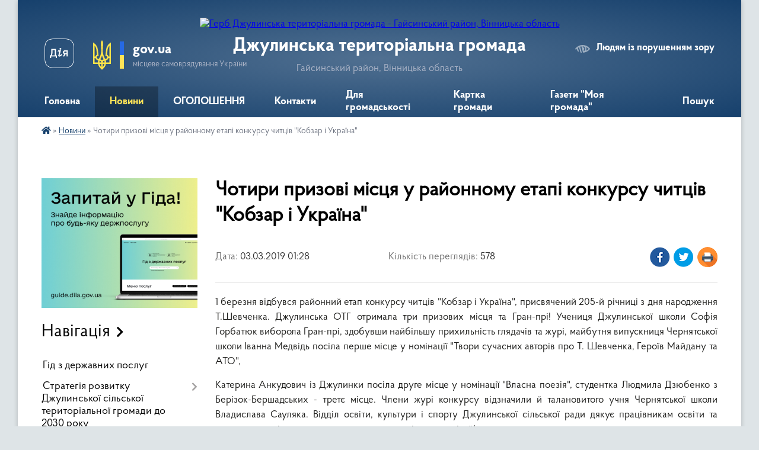

--- FILE ---
content_type: text/html; charset=UTF-8
request_url: https://dzhulynska-gromada.gov.ua/news/1551569704/
body_size: 20686
content:
<!DOCTYPE html>
<html lang="uk">
<head>
	<!--[if IE]><meta http-equiv="X-UA-Compatible" content="IE=edge"><![endif]-->
	<meta charset="utf-8">
	<meta name="viewport" content="width=device-width, initial-scale=1">
	<!--[if IE]><script>
		document.createElement('header');
		document.createElement('nav');
		document.createElement('main');
		document.createElement('section');
		document.createElement('article');
		document.createElement('aside');
		document.createElement('footer');
		document.createElement('figure');
		document.createElement('figcaption');
	</script><![endif]-->
	<title>Чотири призові місця у районному етапі конкурсу читців &quot;Кобзар і Україна&quot; | Джулинська територіальна громада Гайсинський район, Вінницька область</title>
	<meta name="description" content="1 березня відбувся районний етап конкурсу читців &amp;quot;Кобзар і Україна&amp;quot;, присвячений 205-й річниці з дня народження Т.Шевченка. Джулинська ОТГ отримала три призових місця та Гран-прі! Учениця Джулинської школи Софія Горбатюк виборола ">
	<meta name="keywords" content="Чотири, призові, місця, у, районному, етапі, конкурсу, читців, &amp;quot;Кобзар, і, Україна&amp;quot;, |, Джулинська, територіальна, громада, Гайсинський, район,, Вінницька, область">

	
		<meta property="og:image" content="https://rada.info/upload/users_files/04329547/f79eea2247a0c35e3075a5a7bcc03e62.jpg">
	<meta property="og:image:width" content="960">
	<meta property="og:image:height" content="720">
			<meta property="og:title" content="Чотири призові місця у районному етапі конкурсу читців &quot;Кобзар і Україна&quot;">
			<meta property="og:description" content="1 березня відбувся районний етап конкурсу читців &amp;quot;Кобзар і Україна&amp;quot;, присвячений 205-й річниці з дня народження Т.Шевченка. Джулинська ОТГ отримала три призових місця та Гран-прі! Учениця Джулинської школи Софія Горбатюк виборола Гран-прі, здобувши найбільшу прихильність глядачів та журі, майбутня випускниця Чернятської школи Іванна Медвідь посіла перше місце у номінації &amp;quot;Твори сучасних авторів про Т. Шевченка, Героїв Майдану та АТО&amp;quot;,">
			<meta property="og:type" content="article">
	<meta property="og:url" content="https://dzhulynska-gromada.gov.ua/news/1551569704/">
		
		<link rel="apple-touch-icon" sizes="57x57" href="https://gromada.org.ua/apple-icon-57x57.png">
	<link rel="apple-touch-icon" sizes="60x60" href="https://gromada.org.ua/apple-icon-60x60.png">
	<link rel="apple-touch-icon" sizes="72x72" href="https://gromada.org.ua/apple-icon-72x72.png">
	<link rel="apple-touch-icon" sizes="76x76" href="https://gromada.org.ua/apple-icon-76x76.png">
	<link rel="apple-touch-icon" sizes="114x114" href="https://gromada.org.ua/apple-icon-114x114.png">
	<link rel="apple-touch-icon" sizes="120x120" href="https://gromada.org.ua/apple-icon-120x120.png">
	<link rel="apple-touch-icon" sizes="144x144" href="https://gromada.org.ua/apple-icon-144x144.png">
	<link rel="apple-touch-icon" sizes="152x152" href="https://gromada.org.ua/apple-icon-152x152.png">
	<link rel="apple-touch-icon" sizes="180x180" href="https://gromada.org.ua/apple-icon-180x180.png">
	<link rel="icon" type="image/png" sizes="192x192"  href="https://gromada.org.ua/android-icon-192x192.png">
	<link rel="icon" type="image/png" sizes="32x32" href="https://gromada.org.ua/favicon-32x32.png">
	<link rel="icon" type="image/png" sizes="96x96" href="https://gromada.org.ua/favicon-96x96.png">
	<link rel="icon" type="image/png" sizes="16x16" href="https://gromada.org.ua/favicon-16x16.png">
	<link rel="manifest" href="https://gromada.org.ua/manifest.json">
	<meta name="msapplication-TileColor" content="#ffffff">
	<meta name="msapplication-TileImage" content="https://gromada.org.ua/ms-icon-144x144.png">
	<meta name="theme-color" content="#ffffff">
	
	
		<meta name="robots" content="">
	
    <link rel="preload" href="https://cdnjs.cloudflare.com/ajax/libs/font-awesome/5.9.0/css/all.min.css" as="style">
	<link rel="stylesheet" href="https://cdnjs.cloudflare.com/ajax/libs/font-awesome/5.9.0/css/all.min.css" integrity="sha512-q3eWabyZPc1XTCmF+8/LuE1ozpg5xxn7iO89yfSOd5/oKvyqLngoNGsx8jq92Y8eXJ/IRxQbEC+FGSYxtk2oiw==" crossorigin="anonymous" referrerpolicy="no-referrer" />

    <link rel="preload" href="//gromada.org.ua/themes/km2/css/styles_vip.css?v=3.34" as="style">
	<link rel="stylesheet" href="//gromada.org.ua/themes/km2/css/styles_vip.css?v=3.34">
	<link rel="stylesheet" href="//gromada.org.ua/themes/km2/css/9/theme_vip.css?v=1769234627">
	
		<!--[if lt IE 9]>
	<script src="https://oss.maxcdn.com/html5shiv/3.7.2/html5shiv.min.js"></script>
	<script src="https://oss.maxcdn.com/respond/1.4.2/respond.min.js"></script>
	<![endif]-->
	<!--[if gte IE 9]>
	<style type="text/css">
		.gradient { filter: none; }
	</style>
	<![endif]-->

</head>
<body class="">

	<a href="#top_menu" class="skip-link link" aria-label="Перейти до головного меню (Alt+1)" accesskey="1">Перейти до головного меню (Alt+1)</a>
	<a href="#left_menu" class="skip-link link" aria-label="Перейти до бічного меню (Alt+2)" accesskey="2">Перейти до бічного меню (Alt+2)</a>
    <a href="#main_content" class="skip-link link" aria-label="Перейти до головного вмісту (Alt+3)" accesskey="3">Перейти до текстового вмісту (Alt+3)</a>




	
	<div class="wrap">
		
		<header>
			<div class="header_wrap">
				<div class="logo">
					<a href="https://dzhulynska-gromada.gov.ua/" id="logo" class="form_2">
						<img src="https://rada.info/upload/users_files/04329547/gerb/iC-i.png" alt="Герб Джулинська територіальна громада - Гайсинський район, Вінницька область">
					</a>
				</div>
				<div class="title">
					<div class="slogan_1">Джулинська територіальна громада</div>
					<div class="slogan_2">Гайсинський район, Вінницька область</div>
				</div>
				<div class="gov_ua_block">
					<a class="diia" href="https://diia.gov.ua/" target="_blank" rel="nofollow" title="Державні послуги онлайн"><img src="//gromada.org.ua/themes/km2/img/diia.png" alt="Логотип Diia"></a>
					<img src="//gromada.org.ua/themes/km2/img/gerb.svg" class="gerb" alt="Герб України">
					<span class="devider"></span>
					<div class="title">
						<b>gov.ua</b>
						<span>місцеве самоврядування України</span>
					</div>
				</div>
								<div class="alt_link">
					<a href="#" rel="nofollow" title="Режим високої контастності" onclick="return set_special('eaa51beda03321f384e07cf3888ab00d2251f022');">Людям із порушенням зору</a>
				</div>
								
				<section class="top_nav">
					<nav class="main_menu" id="top_menu">
						<ul>
														<li class=" has-sub">
								<a href="https://dzhulynska-gromada.gov.ua/main/"><span>Головна</span></a>
																<button onclick="return show_next_level(this);" aria-label="Показати підменю"></button>
																								<ul>
																		<li>
										<a href="https://dzhulynska-gromada.gov.ua/serednostrokovij-plan-prioritetnih-publichnih-investicij-08-41-44-18-09-2025/">Середньостроковий план пріоритетних публічних інвестицій</a>
																													</li>
																										</ul>
															</li>
														<li class="active">
								<a href="https://dzhulynska-gromada.gov.ua/news/"><span>Новини</span></a>
																							</li>
														<li class="">
								<a href="https://dzhulynska-gromada.gov.ua/more_news/"><span>ОГОЛОШЕННЯ</span></a>
																							</li>
														<li class="">
								<a href="https://dzhulynska-gromada.gov.ua/feedback/"><span>Контакти</span></a>
																							</li>
														<li class=" has-sub">
								<a href="https://dzhulynska-gromada.gov.ua/zvernennya-gromadyan-10-43-00-11-07-2025/"><span>Для громадськості</span></a>
																<button onclick="return show_next_level(this);" aria-label="Показати підменю"></button>
																								<ul>
																		<li>
										<a href="https://dzhulynska-gromada.gov.ua/grafik-osobistogo-prijomu-gromadyan-posadovimi-osobami-vikonavchogo-komitetu-dzhulinskoi-silskoi-radi-10-47-18-11-07-2025/">Графік особистого прийому громадян посадовими особами виконавчого комітету Джулинської сільської ради</a>
																													</li>
																		<li>
										<a href="https://dzhulynska-gromada.gov.ua/normativnopravovi-akti-z-pitan-rozglyadu-zvernen-gromadyan-10-50-00-11-07-2025/">Нормативно-правові акти з питань розгляду звернень громадян</a>
																													</li>
																		<li>
										<a href="https://dzhulynska-gromada.gov.ua/robota-iz-zvernennyam-gromadyan-—-analitichni-dovidki-10-52-18-11-07-2025/">Робота із зверненням громадян — аналітичні довідки</a>
																													</li>
																										</ul>
															</li>
														<li class="">
								<a href="https://dzhulynska-gromada.gov.ua/structure/"><span>Картка громади</span></a>
																							</li>
														<li class=" has-sub">
								<a href="https://dzhulynska-gromada.gov.ua/gazeta-moya-gromada-21-44-29-27-05-2017/"><span>Газети "Моя громада"</span></a>
																<button onclick="return show_next_level(this);" aria-label="Показати підменю"></button>
																								<ul>
																		<li>
										<a href="https://dzhulynska-gromada.gov.ua/2021-rik-09-35-54-30-01-2021/">2021 рік</a>
																													</li>
																		<li>
										<a href="https://dzhulynska-gromada.gov.ua/2018-rik-22-16-29-01-01-2019/">"Моя громада" 2018 рік</a>
																													</li>
																		<li>
										<a href="https://dzhulynska-gromada.gov.ua/moya-gromada-2017-21-50-45-13-11-2018/">"Моя громада" 2017 рік</a>
																													</li>
																		<li>
										<a href="https://dzhulynska-gromada.gov.ua/2020-rik-21-06-39-03-02-2020/">"Моя громада" 2020 рік</a>
																													</li>
																		<li>
										<a href="https://dzhulynska-gromada.gov.ua/gazeti-moya-gromada-2019-rik-20-09-50-30-01-2019/">"Моя громада" 2019 рік</a>
																													</li>
																										</ul>
															</li>
																				</ul>
					</nav>
					&nbsp;
					<button class="menu-button" id="open-button"><i class="fas fa-bars"></i> Меню сайту</button>
					<a href="https://dzhulynska-gromada.gov.ua/search/" rel="nofollow" class="search_button">Пошук</a>
				</section>
				
			</div>
		</header>
				
		<section class="bread_crumbs">
		<div xmlns:v="http://rdf.data-vocabulary.org/#"><a href="https://dzhulynska-gromada.gov.ua/" title="Головна сторінка"><i class="fas fa-home"></i></a> &raquo; <a href="https://dzhulynska-gromada.gov.ua/news/" aria-current="page">Новини</a>  &raquo; <span>Чотири призові місця у районному етапі конкурсу читців "Кобзар і Україна"</span></div>
	</section>
	
	<section class="center_block">
		<div class="row">
			<div class="grid-25 fr">
				<aside>
				
										<div class="diia_guide">
						<a href="https://guide.diia.gov.ua/" rel="nofollow" target="_blank" title="Гід державних послуг"><img src="https://gromada.org.ua/upload/diia_guide.jpg" alt="Банер - гід державних послуг"></a>
					</div>
									
										<div class="sidebar_title">Навігація</div>
										
					<nav class="sidebar_menu" id="left_menu">
						<ul>
														<li class="">
								<a href="https://dzhulynska-gromada.gov.ua/gid-z-derzhavnih-poslug-12-08-27-12-07-2023/"><span>Гід з державних послуг</span></a>
																							</li>
														<li class=" has-sub">
								<a href="https://dzhulynska-gromada.gov.ua/strategiya-rozvitku-dzhulinskoi-silskoi-teritorialnoi-gromadi-do-2030-roku-14-35-20-08-07-2025/"><span>Стратегія розвитку Джулинської сільської територіальної громади до 2030 року</span></a>
																<button onclick="return show_next_level(this);" aria-label="Показати підменю"></button>
																								<ul>
																		<li class="">
										<a href="https://dzhulynska-gromada.gov.ua/rishennya-46-sesii-dzhulinskoi-silskoi-radi-viii-sklikannya-vid-24042025-№-461-14-39-25-08-07-2025/"><span>Рішення 46 сесії  Джулинської сільської  ради VІІІ скликання від 24.04.2025 № 46/1</span></a>
																													</li>
																		<li class="">
										<a href="https://dzhulynska-gromada.gov.ua/strategiya-rozvitku-dzhulinskoi-silskoi-teritorialnoi-gromadi-do-2030-roku-14-40-46-08-07-2025/"><span>Стратегія розвитку Джулинської сільської територіальної громади до 2030 року</span></a>
																													</li>
																										</ul>
															</li>
														<li class="">
								<a href="https://dzhulynska-gromada.gov.ua/programa-ekonomichnogo-i-socialnogo-rozvitku-dzhulinskoi-teritorialnoi-gromadi-16-25-40-02-01-2024/"><span>Програма економічного і соціального розвитку  Джулинської територіальної громади</span></a>
																							</li>
														<li class="">
								<a href="https://dzhulynska-gromada.gov.ua/statut-dzhulinskoi-teritorialnoi-gromadi-16-06-06-28-08-2025/"><span>СТАТУТ Джулинської ТГ</span></a>
																							</li>
														<li class=" has-sub">
								<a href="https://dzhulynska-gromada.gov.ua/nasha-gromada-09-44-42-15-07-2025/"><span>Наша громада</span></a>
																<button onclick="return show_next_level(this);" aria-label="Показати підменю"></button>
																								<ul>
																		<li class="">
										<a href="https://dzhulynska-gromada.gov.ua/istoriya-sil-tg-09-45-51-15-07-2025/"><span>Історія сіл ТГ</span></a>
																													</li>
																		<li class="">
										<a href="https://dzhulynska-gromada.gov.ua/socialnij-pasoport-09-47-03-15-07-2025/"><span>Соціальний паспорт</span></a>
																													</li>
																		<li class="">
										<a href="https://dzhulynska-gromada.gov.ua/starostinski-okrugi-14-21-35-15-07-2025/"><span>Старостинські округи</span></a>
																													</li>
																		<li class=" has-sub">
										<a href="https://dzhulynska-gromada.gov.ua/teritorialni-viborchi-okrugi-10-43-34-18-07-2025/"><span>Виборчі дільниці</span></a>
																				<button onclick="return show_next_level(this);" aria-label="Показати підменю"></button>
																														<ul>
																						<li><a href="https://dzhulynska-gromada.gov.ua/perelik-tertiorialnih-viborchih-okrugiv-10-44-03-18-07-2025/"><span>Перелік виборчих дільниць</span></a></li>
																																</ul>
																			</li>
																										</ul>
															</li>
														<li class=" has-sub">
								<a href="https://dzhulynska-gromada.gov.ua/struktura-11-35-30-11-07-2025/"><span>Джулинська сільська рада</span></a>
																<button onclick="return show_next_level(this);" aria-label="Показати підменю"></button>
																								<ul>
																		<li class=" has-sub">
										<a href="https://dzhulynska-gromada.gov.ua/kerivnictvo-dzhulinskoi-tg-11-37-33-11-07-2025/"><span>Керівництво Джулинської ТГ</span></a>
																				<button onclick="return show_next_level(this);" aria-label="Показати підменю"></button>
																														<ul>
																						<li><a href="https://dzhulynska-gromada.gov.ua/golova-dzhulinskoi-tg-11-42-01-11-07-2025/"><span>Голова Джулинської ТГ</span></a></li>
																						<li><a href="https://dzhulynska-gromada.gov.ua/pershij-zastupnik-silskogo-golovi-11-42-58-11-07-2025/"><span>Перший заступник сільського голови</span></a></li>
																						<li><a href="https://dzhulynska-gromada.gov.ua/zastupniki-silskogo-golovi-z-pitan-dilyanosti-vikonavchih-organiv-radi-13-34-33-11-07-2025/"><span>Заступник сільського голови з питань діляьності виконавчих органів ради</span></a></li>
																						<li><a href="https://dzhulynska-gromada.gov.ua/zastupnik-silskogo-golovi-z-pitan-dilyanosti-vikonavchih-organiv-radi-13-37-14-11-07-2025/"><span>Заступник сільського голови з питань діляьності виконавчих органів ради</span></a></li>
																						<li><a href="https://dzhulynska-gromada.gov.ua/sekretar-silskoi-radi-13-39-19-11-07-2025/"><span>Секретар сільської ради</span></a></li>
																																</ul>
																			</li>
																		<li class=" has-sub">
										<a href="https://dzhulynska-gromada.gov.ua/komunalni-pidpriemstva-zakladi-ta-ustanovi-12-28-43-17-07-2025/"><span>Комунальні підприємства, заклади та установи</span></a>
																				<button onclick="return show_next_level(this);" aria-label="Показати підменю"></button>
																														<ul>
																						<li><a href="https://dzhulynska-gromada.gov.ua/centr-nadannya-socialnih-poslug-dzhulinskoi-silskoi-radi-12-35-58-17-07-2025/"><span>Центр надання соціальних послуг Джулинської сільської ради</span></a></li>
																						<li><a href="https://dzhulynska-gromada.gov.ua/knp-dzhulinskij-centr-pmsd-11-06-21-06-08-2025/"><span>КНП "Джулинський Центр ПМСД"</span></a></li>
																						<li><a href="https://dzhulynska-gromada.gov.ua/komunalna-ustanova-centr-profesijnogo-rozvitku-pedagogichnih-pracivnikiv-dzhulinskoi-silskoi-radi-22-16-12-18-07-2025/"><span>Комунальна установа «Центр професійного розвитку педагогічних працівників Джулинської сільської ради»</span></a></li>
																						<li><a href="https://dzhulynska-gromada.gov.ua/komunalna-ustanova-dzhulinskij-inkljuzivnoresursnij-centr-22-23-57-18-07-2025/"><span>Комунальна установа "Джулинський інклюзивно-ресурсний центр"</span></a></li>
																																</ul>
																			</li>
																		<li class=" has-sub">
										<a href="https://dzhulynska-gromada.gov.ua/struktura-11-33-41-15-07-2025/"><span>СТРУКТУРА</span></a>
																				<button onclick="return show_next_level(this);" aria-label="Показати підменю"></button>
																														<ul>
																						<li><a href="https://dzhulynska-gromada.gov.ua/sluzhba-u-spravah-ditej-dzhulinskoi-silskoi-radi-14-55-39-15-07-2025/"><span>СЛУЖБА У СПРАВАХ ДІТЕЙ ДЖУЛИНСЬКОЇ СІЛЬСЬКОЇ РАДИ</span></a></li>
																						<li><a href="https://dzhulynska-gromada.gov.ua/viddil-osviti-kulturi-molodi-ta-sportu-10-59-17-16-07-2025/"><span>ВІДДІЛ ОСВІТИ, КУЛЬТУРИ, МОЛОДІ ТА СПОРТУ ДЖУЛИНСЬКОЇ СІЛЬСЬКОЇ РАДИ</span></a></li>
																						<li><a href="https://dzhulynska-gromada.gov.ua/viddil-centr-nadannya-administrativnih-poslug-vikonavchogo-komitetu-dzhulinskoi-silskoi-radi-13-55-59-16-07-2025/"><span>ВІДДІЛ "ЦЕНТР НАДАННЯ АДМІНІСТРАТИВНИХ ПОСЛУГ" ВИКОНАВЧОГО КОМІТЕТУ ДЖУЛИНСЬКОЇ СІЛЬСЬКОЇ РАДИ</span></a></li>
																						<li><a href="https://dzhulynska-gromada.gov.ua/viddil-juridichnogo-suprovodu-ta-kadrovogo-zabezpechennya-dzhulinskoi-silskoi-radi-14-35-53-16-07-2025/"><span>ВІДДІЛ ЮРИДИЧНОГО СУПРОВОДУ ТА КАДРОВОГО ЗАБЕЗПЕЧЕННЯ ДЖУЛИНСЬКОЇ СІЛЬСЬКОЇ РАДИ</span></a></li>
																						<li><a href="https://dzhulynska-gromada.gov.ua/viddil-buhgalterskogo-obliku-ta-zvitnosti-dzhulinskoi-silskoi-radi-14-44-59-16-07-2025/"><span>ВІДДІЛ БУХГАЛТЕРСЬКОГО ОБЛІКУ ТА ЗВІТНОСТІ ДЖУЛИНСЬКОЇ СІЛЬСЬКОЇ РАДИ</span></a></li>
																						<li><a href="https://dzhulynska-gromada.gov.ua/viddil-organizacijnogo-zabezpechennya-ekonomichnogo-rozvitku-ta-investicij-dzhulinskoi-silskoi-radi-15-38-46-16-07-2025/"><span>ВІДДІЛ ОРГАНІЗАЦІЙНОГО ЗАБЕЗПЕЧЕННЯ, ЕКОНОМІЧНОГО РОЗВИТКУ ТА ІНВЕСТИЦІЙ ДЖУЛИНСЬКОЇ СІЛЬСЬКОЇ РАДИ</span></a></li>
																						<li><a href="https://dzhulynska-gromada.gov.ua/viddil-zemelnih-vidnosin-arhitekturi-ta-mistobuduvannya-dzhulinskoi-silskoi-radi-10-05-09-17-07-2025/"><span>ВІДДІЛ ЗЕМЕЛЬНИХ ВІДНОСИН, АРХІТЕКТУРИ ТА МІСТОБУДУВАННЯ ДЖУЛИНСЬКОЇ СІЛЬСЬКОЇ РАДИ</span></a></li>
																						<li><a href="https://dzhulynska-gromada.gov.ua/upravlinnya-socialnogo-zahistu-ta-ohoroni-zdorovya-dzhulinskoi-silskoi-radi-11-59-36-17-07-2025/"><span>УПРАВЛІННЯ СОЦІАЛЬНОГО ЗАХИСТУ ТА ОХОРОНИ ЗДОРОВ'Я ДЖУЛИНСЬКОЇ СІЛЬСЬКОЇ РАДИ</span></a></li>
																						<li><a href="https://dzhulynska-gromada.gov.ua/finansove-upravlinnya-dzhulinskoi-silskoi-radi-14-54-54-18-07-2025/"><span>ФІНАНСОВЕ УПРАВЛІННЯ ДЖУЛИНСЬКОЇ СІЛЬСЬКОЇ РАДИ</span></a></li>
																																</ul>
																			</li>
																		<li class="">
										<a href="https://dzhulynska-gromada.gov.ua/deputati-dzhulinskoi-silskoi-radi-10-37-31-18-07-2025/"><span>Депутати Джулинської сільської ради</span></a>
																													</li>
																		<li class="">
										<a href="https://dzhulynska-gromada.gov.ua/postijni-komisii-dzhulinskoi-silskoi-radi-10-52-34-18-07-2025/"><span>Постійні комісії Джулинської сільської ради</span></a>
																													</li>
																		<li class=" has-sub">
										<a href="https://dzhulynska-gromada.gov.ua/vikonavchij-komitet-dzhulinskoi-silskoi-radi-15-54-56-21-07-2025/"><span>Виконавчий комітет Джулинської сільської ради</span></a>
																				<button onclick="return show_next_level(this);" aria-label="Показати підменю"></button>
																														<ul>
																						<li><a href="https://dzhulynska-gromada.gov.ua/rishennya-vikonavchogo-komitetu-vid-10102020-№-67-pro-zatverdzhennya-reglamentu-vikonavchogo-komitetu-dzhulinskoi-silskoi-radi----------10-16-00-35-21-07-2025/"><span>Рішення виконавчого комітету від 10.10.2020 № 67 "Про затвердження регламенту виконавчого комітету Джулинської сільської ради"                                                                                                                            </span></a></li>
																						<li><a href="https://dzhulynska-gromada.gov.ua/personalnij-sklad-vikonavchogo-komitetu-dzhulinskoi-silskoi-radi-16-02-03-21-07-2025/"><span>ПЕРСОНАЛЬНИЙ СКЛАД ВИКОНАВЧОГО  КОМІТЕТУ  ДЖУЛИНСЬКОЇ  СІЛЬСЬКОЇ  РАДИ</span></a></li>
																																</ul>
																			</li>
																										</ul>
															</li>
														<li class=" has-sub">
								<a href="https://dzhulynska-gromada.gov.ua/publichna-informaciya-15-07-53-03-01-2019/"><span>Публічна  інформація</span></a>
																<button onclick="return show_next_level(this);" aria-label="Показати підменю"></button>
																								<ul>
																		<li class="">
										<a href="https://dzhulynska-gromada.gov.ua/privatizaciya-14-47-23-28-03-2023/"><span>Приватизація</span></a>
																													</li>
																		<li class="">
										<a href="https://dzhulynska-gromada.gov.ua/strategichna-ekologichna-ocinka-dokumenta-derzhavnogo-planuvannya-14-30-31-08-05-2023/"><span>Стратегічна екологічна оцінка документа державного планування</span></a>
																													</li>
																		<li class="">
										<a href="https://dzhulynska-gromada.gov.ua/povidomlennya-pro-zatverdzhennya-detalnij-plan-teritorii-zemelnoi-dilyanki-ploscheju-2000-ga-kadastrovij-0520481600010020607-scho-roztashova-15-11-58-14-08-2024/"><span>Повідомлення про затвердження "Детальний план території  земельної ділянки площею 2,000 га кадастровий 0520481600:01:002:0607, що розташована за межами населеного пункту с.Джулинка Гайсинського району Вінницької області, 01.13</span></a>
																													</li>
																										</ul>
															</li>
														<li class=" has-sub">
								<a href="https://dzhulynska-gromada.gov.ua/docs/"><span>Офіційні документи</span></a>
																<button onclick="return show_next_level(this);" aria-label="Показати підменю"></button>
																								<ul>
																		<li class=" has-sub">
										<a href="https://dzhulynska-gromada.gov.ua/8-sklikannya-poryadki-denni-rishennya-sesij-poimenne-golosuvannya-protokoli-11-33-58-05-04-2021/"><span>Протоколи засідань, рішення сесій 8 скликання та</span></a>
																				<button onclick="return show_next_level(this);" aria-label="Показати підменю"></button>
																														<ul>
																						<li><a href="https://dzhulynska-gromada.gov.ua/proekti-rishen-35-sesii-8-sklikannya-09-09-45-25-06-2024/"><span>Проєкти рішень 35 сесії 8 скликання</span></a></li>
																						<li><a href="https://dzhulynska-gromada.gov.ua/proekti-rishen-36-sesii-8-sklikannya-09-25-04-25-06-2024/"><span>Проєкти рішень 36 сесії 8 скликання</span></a></li>
																						<li><a href="https://dzhulynska-gromada.gov.ua/proekti-rishen-37-sesii-8-sklikannya-09-33-36-25-06-2024/"><span>Проєкти рішень 37 сесії 8 скликання</span></a></li>
																						<li><a href="https://dzhulynska-gromada.gov.ua/proekti-rishen-38-sesii-viii-sklikannya-09-03-19-08-07-2024/"><span>Проєкти рішень 38 сесії VIII скликання</span></a></li>
																						<li><a href="https://dzhulynska-gromada.gov.ua/proekti-rishen-39-sesii-viii-sklikannya-11-04-08-03-10-2024/"><span>Проєкти рішень 39 сесії VIII скликання</span></a></li>
																						<li><a href="https://dzhulynska-gromada.gov.ua/proekti-rishen-40-sesii-viii-sklikannya-09-44-32-04-11-2024/"><span>Проєкти рішень 40 сесії VIII  скликання</span></a></li>
																						<li><a href="https://dzhulynska-gromada.gov.ua/proekti-rishen-pozachergovoi-41-sesii-viii-sklikannya-08-10-47-27-11-2024/"><span>Проєкти рішень позачергової  41 сесії VIII  скликання</span></a></li>
																						<li><a href="https://dzhulynska-gromada.gov.ua/proekti-rishen-42-sesii-viii-sklikannya-10-41-15-10-12-2024/"><span>Проєкти рішень 42 сесії VIII  скликання</span></a></li>
																						<li><a href="https://dzhulynska-gromada.gov.ua/proekti-rishen-43-sesii-viii-sklikannya-14-48-09-14-01-2025/"><span>Проєкти рішень 44 сесії VIII  скликання</span></a></li>
																						<li><a href="https://dzhulynska-gromada.gov.ua/proekti-rishen-45-sesii-viii-sklikannya-15-44-39-26-02-2025/"><span>Проєкти рішень 45 сесії VIII скликання</span></a></li>
																						<li><a href="https://dzhulynska-gromada.gov.ua/proekti-rishen-46-sesii-viii-sklikannya-13-57-50-11-04-2025/"><span>Проєкти рішень 46 сесії VIII  скликання</span></a></li>
																						<li><a href="https://dzhulynska-gromada.gov.ua/proekti-rishen-47-sesii-viii-sklikannya-11-20-02-13-06-2025/"><span>Проєкти рішень 47 сесії VIII  скликання</span></a></li>
																						<li><a href="https://dzhulynska-gromada.gov.ua/proekti-rishen-48-sesii-viii-sklikannya-14-38-31-31-07-2025/"><span>Проєкти рішень 48 сесії VIII  скликання</span></a></li>
																						<li><a href="https://dzhulynska-gromada.gov.ua/proekti-rishen-49-sesii-viii-sklikannya-13-25-33-12-09-2025/"><span>Проєкти рішень 49 сесії VIII  скликання</span></a></li>
																						<li><a href="https://dzhulynska-gromada.gov.ua/proekti-rishen-51-sesii-viii-sklikannya-13-27-12-14-11-2025/"><span>Проєкти рішень 51 сесії VIII  скликання</span></a></li>
																						<li><a href="https://dzhulynska-gromada.gov.ua/proekti-rishen-52-sesii-viii-sklikannya-13-51-13-09-12-2025/"><span>Проєкти рішень 52 сесії VIII  скликання</span></a></li>
																						<li><a href="https://dzhulynska-gromada.gov.ua/proekti-rishen-pozachergovoi-53-sesii-viii-sklikannya-15-18-27-14-01-2026/"><span>Проєкти рішень позачергової  53 сесії VIII  скликання</span></a></li>
																						<li><a href="https://dzhulynska-gromada.gov.ua/proekti-rishen-50-pozachergovoi-sesii-8-sklikannya-10-34-52-08-10-2025/"><span>Проєкти рішень 50 позачергової сесії  8 скликання</span></a></li>
																																</ul>
																			</li>
																		<li class=" has-sub">
										<a href="https://dzhulynska-gromada.gov.ua/rishennya-vikonkomu-11-37-11-05-04-2021/"><span>Протоколи та рішення виконкому</span></a>
																				<button onclick="return show_next_level(this);" aria-label="Показати підменю"></button>
																														<ul>
																						<li><a href="https://dzhulynska-gromada.gov.ua/proekti-rishen-vikonkomu-15-23-51-25-06-2024/"><span>Проєкти рішень виконкому</span></a></li>
																						<li><a href="https://dzhulynska-gromada.gov.ua/protokoli-vikonkomiv-09-47-10-25-06-2024/"><span>Протоколи та рішення виконкомів 2021 року</span></a></li>
																						<li><a href="https://dzhulynska-gromada.gov.ua/protokoli-vikonkomiv-2022-09-56-12-25-06-2024/"><span>Протоколи та рішення виконкомів 2022 року</span></a></li>
																						<li><a href="https://dzhulynska-gromada.gov.ua/protokoli-vikonkomiv-2023-10-08-40-25-06-2024/"><span>Протоколи та рішення виконкомів 2023 року</span></a></li>
																						<li><a href="https://dzhulynska-gromada.gov.ua/protokoli-ta-rishennya-vikonkomiv-2024-roku-18-17-18-26-06-2024/"><span>Протоколи та рішення виконкомів 2024 року</span></a></li>
																						<li><a href="https://dzhulynska-gromada.gov.ua/protokoli-ta-rishennya-vikonkomiv-2025-roku-15-33-22-23-01-2025/"><span>Протоколи та рішення виконкомів 2025 року</span></a></li>
																						<li><a href="https://dzhulynska-gromada.gov.ua/protokoli-ta-rishennya-vikonkomiv-2026-roku-10-00-15-19-01-2026/"><span>Протоколи та рішення виконкомів 2026 року</span></a></li>
																																</ul>
																			</li>
																										</ul>
															</li>
														<li class=" has-sub">
								<a href="https://dzhulynska-gromada.gov.ua/videomateriali-13-33-59-29-10-2024/"><span>Відеоматеріали</span></a>
																<button onclick="return show_next_level(this);" aria-label="Показати підменю"></button>
																								<ul>
																		<li class="">
										<a href="https://dzhulynska-gromada.gov.ua/zasidannya-sesij-8-sklikannya-13-36-26-29-10-2024/"><span>Засідання сесій 8 скликання</span></a>
																													</li>
																		<li class="">
										<a href="https://dzhulynska-gromada.gov.ua/postijna-komisiya-z-pitan-socialnogumanitarnoi-politiki-reglamentu-deputatskoi-etiki-zakonnosti-diyalnosti-pravoohoronnih-organiv-dzhulinsko-13-41-06-29-10-2024/"><span>Засідання постійної комісії з питань соціально-гуманітарної політики, регламенту, депутатської етики, законності, діяльності правоохоронних органів Джулинської територіальної громади</span></a>
																													</li>
																		<li class="">
										<a href="https://dzhulynska-gromada.gov.ua/zasidannya-postijnoi-komisii-z-pitan-finansiv-bjudzhetu-planuvannya-socialnoekonomichnogo-rozvitku-investicij-ta-mizhnarodnogo-spivrobitnict-13-53-02-29-10-2024/"><span>Засідання постійної комісії з питань фінансів, бюджету, планування соціально-економічного розвитку, інвестицій та міжнародного співробітництва Джулинської територіальної громади</span></a>
																													</li>
																		<li class="">
										<a href="https://dzhulynska-gromada.gov.ua/zasidannya-postijnoi-komisii-z-pitan-zemelnih-vidnosin-prirodokoristuvannya-planuvannya-teritorii-budivnictva-arhitekturi-ohoroni-pamyatok-i-13-54-14-29-10-2024/"><span>Засідання постійної комісії з питань земельних відносин, природокористування, планування території, будівництва, архітектури, охорони пам'яток, історичного середовища та благоустрою та комунального господарства Джулинської територіальної громади</span></a>
																													</li>
																										</ul>
															</li>
														<li class="">
								<a href="https://dzhulynska-gromada.gov.ua/rozporyadzhennya-09-53-32-22-01-2021/"><span>Розпорядження</span></a>
																							</li>
														<li class=" has-sub">
								<a href="https://dzhulynska-gromada.gov.ua/bjudzhet-21-09-34-05-03-2018/"><span>Бюджет</span></a>
																<button onclick="return show_next_level(this);" aria-label="Показати підменю"></button>
																								<ul>
																		<li class=" has-sub">
										<a href="https://dzhulynska-gromada.gov.ua/prognoz-bjudzhetu-09-05-02-03-08-2021/"><span>Прогноз бюджету</span></a>
																				<button onclick="return show_next_level(this);" aria-label="Показати підменю"></button>
																														<ul>
																						<li><a href="https://dzhulynska-gromada.gov.ua/20222024-rr-09-05-27-03-08-2021/"><span>2022-2024 рр</span></a></li>
																						<li><a href="https://dzhulynska-gromada.gov.ua/2026-2028-rr-14-38-02-22-07-2025/"><span>2026 - 2028 рр.</span></a></li>
																																</ul>
																			</li>
																		<li class="">
										<a href="https://dzhulynska-gromada.gov.ua/vidkritij-bjudzhet-09-28-30-12-03-2021/"><span>Відкритий бюджет</span></a>
																													</li>
																		<li class="">
										<a href="https://dzhulynska-gromada.gov.ua/golovni-rozporyadniki-koshtiv-13-40-52-02-03-2021/"><span>Головні розпорядники коштів</span></a>
																													</li>
																		<li class=" has-sub">
										<a href="https://dzhulynska-gromada.gov.ua/bjudzhet-dlya-gromadyan-09-24-44-12-03-2021/"><span>Бюджет для громадян</span></a>
																				<button onclick="return show_next_level(this);" aria-label="Показати підменю"></button>
																														<ul>
																						<li><a href="https://dzhulynska-gromada.gov.ua/2021-rik-09-25-19-12-03-2021/"><span>2021 рік</span></a></li>
																						<li><a href="https://dzhulynska-gromada.gov.ua/2022-rik-08-57-41-21-01-2022/"><span>2022 рік</span></a></li>
																						<li><a href="https://dzhulynska-gromada.gov.ua/2023-rik-13-30-49-21-02-2023/"><span>2023 рік</span></a></li>
																						<li><a href="https://dzhulynska-gromada.gov.ua/2024-rik-13-25-50-10-01-2024/"><span>2024 рік</span></a></li>
																						<li><a href="https://dzhulynska-gromada.gov.ua/2025-13-19-01-11-03-2025/"><span>2025 рік</span></a></li>
																						<li><a href="https://dzhulynska-gromada.gov.ua/2026-rik-15-29-31-13-01-2026/"><span>2026 рік</span></a></li>
																																</ul>
																			</li>
																		<li class="">
										<a href="https://dzhulynska-gromada.gov.ua/bjudzhetnij-reglament-11-32-51-12-03-2021/"><span>Бюджетний регламент</span></a>
																													</li>
																		<li class="">
										<a href="https://dzhulynska-gromada.gov.ua/poryadok-skladannya-ta-vikonannya-rozpisu-bjudzhetu-11-34-11-12-03-2021/"><span>Порядок складання та виконання розпису бюджету</span></a>
																													</li>
																		<li class="">
										<a href="https://dzhulynska-gromada.gov.ua/2017-rik-14-53-53-11-03-2021/"><span>2017 рік</span></a>
																													</li>
																		<li class="">
										<a href="https://dzhulynska-gromada.gov.ua/2018-rik-14-12-20-03-03-2021/"><span>2018 рік</span></a>
																													</li>
																		<li class="">
										<a href="https://dzhulynska-gromada.gov.ua/2019-rik-14-16-03-03-03-2021/"><span>2019 рік</span></a>
																													</li>
																		<li class=" has-sub">
										<a href="https://dzhulynska-gromada.gov.ua/zvit-pro-vikonannya-bjudzhetu-za-2020-rik-11-36-35-25-02-2021/"><span>Звіт про виконання бюджету за 2020 рік</span></a>
																				<button onclick="return show_next_level(this);" aria-label="Показати підменю"></button>
																														<ul>
																						<li><a href="https://dzhulynska-gromada.gov.ua/zvit-pro-vikonannya-bjudzhetu-shlyahivskoi-silskoi-radi-za-2020-rik-15-31-16-01-03-2021/"><span>Звіт про виконання бюджету Шляхівської сільської ради за 2020 рік</span></a></li>
																						<li><a href="https://dzhulynska-gromada.gov.ua/zvit-pro-vikonannya-bjudzhetu-dyakivskoi-silskoi-radi-za-2020-rik-08-35-55-01-03-2021/"><span>Звіт про виконання бюджету Дяківської сільської ради за 2020 рік</span></a></li>
																						<li><a href="https://dzhulynska-gromada.gov.ua/zvit-pro-vikonannya-bjudzhetu-myakohidskoi-silskoi-radi-za-2020-rik-08-40-07-01-03-2021/"><span>Звіт про виконання бюджету Мякохідської сільської ради за 2020 рік</span></a></li>
																						<li><a href="https://dzhulynska-gromada.gov.ua/zvit-pro-vikonannya-bjudzhetu-serebrijskoi-silskoi-radi-za-2020-rik-08-43-25-01-03-2021/"><span>Звіт про виконання бюджету Серебрійської сільської ради за 2020 рік</span></a></li>
																						<li><a href="https://dzhulynska-gromada.gov.ua/zvit-pro-vikonannya-bjudzhetu-seredinskoi-silskoi-radi-za-2020-rik-09-01-25-01-03-2021/"><span>Звіт про виконання бюджету Серединської сільської ради за 2020 рік</span></a></li>
																						<li><a href="https://dzhulynska-gromada.gov.ua/zvit-pro-vikonannya-bjudzhetu-stavkivskoi-silskoi-radi-za-2020-rik-09-06-35-01-03-2021/"><span>Звіт про виконання бюджету Ставківської сільської ради за 2020 рік</span></a></li>
																						<li><a href="https://dzhulynska-gromada.gov.ua/zvit-pro-vikonannya-bjudzhetu-ternivskoi-silskoi-radi-za-2020-rik-10-28-39-01-03-2021/"><span>Звіт про виконання бюджету Тернівської сільської ради за 2020 рік</span></a></li>
																						<li><a href="https://dzhulynska-gromada.gov.ua/zvit-pro-vikonannya-bjudzhetu-dzhulinskoi-silskoi-radi-za-2020-rik-09-36-36-02-03-2021/"><span>Звіт про виконання бюджету Джулинської сільської ради за 2020 рік</span></a></li>
																																</ul>
																			</li>
																		<li class=" has-sub">
										<a href="https://dzhulynska-gromada.gov.ua/zvit-pro-vikonannya-bjudzhetu-za-2021-rik-13-24-22-02-03-2021/"><span>2021 рік</span></a>
																				<button onclick="return show_next_level(this);" aria-label="Показати підменю"></button>
																														<ul>
																						<li><a href="https://dzhulynska-gromada.gov.ua/rishennya-pro-bjudzhet-2021-rik-10-28-36-16-04-2021/"><span>Рішення про бюджет 2021 рік</span></a></li>
																						<li><a href="https://dzhulynska-gromada.gov.ua/zmini-do-bjudzhetu-10-04-23-16-04-2021/"><span>Зміни до бюджету</span></a></li>
																						<li><a href="https://dzhulynska-gromada.gov.ua/pasporti-bjudzhetnih-program-ta-zmini-do-nih-14-40-10-16-04-2021/"><span>Паспорти бюджетних програм та зміни до них</span></a></li>
																						<li><a href="https://dzhulynska-gromada.gov.ua/vikonannya-bjudzhetu-za-2021-rik-08-49-07-12-03-2021/"><span>Виконання бюджету за 2021 рік</span></a></li>
																						<li><a href="https://dzhulynska-gromada.gov.ua/zvit-pro-vikonannya-bjudzhetu-15-27-06-10-03-2022/"><span>Звіт про виконання бюджету</span></a></li>
																																</ul>
																			</li>
																		<li class=" has-sub">
										<a href="https://dzhulynska-gromada.gov.ua/2022-rik-10-54-57-26-08-2021/"><span>2022 рік</span></a>
																				<button onclick="return show_next_level(this);" aria-label="Показати підменю"></button>
																														<ul>
																						<li><a href="https://dzhulynska-gromada.gov.ua/formuvannya-bjudzhetu-gromadi-09-03-43-27-01-2022/"><span>Формування бюджету громади</span></a></li>
																						<li><a href="https://dzhulynska-gromada.gov.ua/rishennya-pro-miscevij-bjudzhet-ta-zmini-do-nogo-09-09-21-27-01-2022/"><span>Рішення про місцевий бюджет та зміни до нього</span></a></li>
																						<li><a href="https://dzhulynska-gromada.gov.ua/vikonannya-bjudzhetu-za-2022-rik-09-45-02-27-01-2022/"><span>Виконання бюджету за 2022 рік</span></a></li>
																						<li><a href="https://dzhulynska-gromada.gov.ua/pasporti-bjudzhetnih-program-ta-zmini-do-nih-09-46-09-27-01-2022/"><span>Паспорти бюджетних програм та зміни до них</span></a></li>
																						<li><a href="https://dzhulynska-gromada.gov.ua/zvit-pro-vikonannya-bjudzhetu-11-20-34-16-02-2023/"><span>Річний звіт про виконання бюджету</span></a></li>
																																</ul>
																			</li>
																		<li class=" has-sub">
										<a href="https://dzhulynska-gromada.gov.ua/2023-rik-15-13-20-18-10-2022/"><span>2023 рік</span></a>
																				<button onclick="return show_next_level(this);" aria-label="Показати підменю"></button>
																														<ul>
																						<li><a href="https://dzhulynska-gromada.gov.ua/formuvannya-bjudzhetu-gromadi-17-00-06-18-10-2022/"><span>Формування бюджету громади</span></a></li>
																						<li><a href="https://dzhulynska-gromada.gov.ua/rishennya-pro-miscevij-bjudzhet-ta-zmini-do-nogo-10-17-44-07-04-2023/"><span>Рішення про місцевий бюджет та зміни до нього</span></a></li>
																						<li><a href="https://dzhulynska-gromada.gov.ua/vikonannya-bjudzhetu-za-2023-rik-10-17-08-07-04-2023/"><span>Виконання бюджету за 2023 рік</span></a></li>
																						<li><a href="https://dzhulynska-gromada.gov.ua/pasporti-bjudzhetnih-program-ta-zmini-do-nih-14-38-19-21-02-2023/"><span>Паспорти бюджетних програм та зміни до них</span></a></li>
																						<li><a href="https://dzhulynska-gromada.gov.ua/richnij-zvit-pro-vikonannya-bjudzhetu-10-20-02-07-04-2023/"><span>Річний звіт про виконання бюджету</span></a></li>
																						<li><a href="https://dzhulynska-gromada.gov.ua/programi-10-50-46-02-08-2023/"><span>Програми та зміни до них</span></a></li>
																						<li><a href="https://dzhulynska-gromada.gov.ua/zviti-pro-vikonannya-pasportiv-bjudzhetnih-program-11-31-38-05-04-2024/"><span>Звіти про виконання паспортів бюджетних програм та оцінка ефективності</span></a></li>
																																</ul>
																			</li>
																		<li class=" has-sub">
										<a href="https://dzhulynska-gromada.gov.ua/bjudzhet-2024-13-11-56-02-10-2023/"><span>2024 рік</span></a>
																				<button onclick="return show_next_level(this);" aria-label="Показати підменю"></button>
																														<ul>
																						<li><a href="https://dzhulynska-gromada.gov.ua/formuvannya-bjudzhetu-gromadi-13-14-08-02-10-2023/"><span>Формування бюджету громади</span></a></li>
																						<li><a href="https://dzhulynska-gromada.gov.ua/rishennya-pro-miscevij-bjudzhet-ta-zmini-do-nogo-13-11-55-10-01-2024/"><span>Рішення про місцевий бюджет та зміни до нього</span></a></li>
																						<li><a href="https://dzhulynska-gromada.gov.ua/informaciya-pro-vikonannya-bjudzhetu-13-13-33-10-01-2024/"><span>Інформація про виконання бюджету</span></a></li>
																						<li><a href="https://dzhulynska-gromada.gov.ua/pasporti-bjudzhetnih-program-ta-zmini-do-nih-13-15-03-10-01-2024/"><span>Паспорти бюджетних програм та зміни до них</span></a></li>
																						<li><a href="https://dzhulynska-gromada.gov.ua/planovi-pokazniki-bjudzhetu-perelik-bjudzhetnih-program-13-16-36-10-01-2024/"><span>Планові показники бюджету, перелік бюджетних програм</span></a></li>
																						<li><a href="https://dzhulynska-gromada.gov.ua/zviti-pro-vikonannya-pasportiv-bjudzhetnih-program-13-25-20-10-01-2024/"><span>Звіти про виконання паспортів бюджетних програм</span></a></li>
																																</ul>
																			</li>
																		<li class=" has-sub">
										<a href="https://dzhulynska-gromada.gov.ua/2025-rik-15-02-18-18-03-2025/"><span>2025 рік</span></a>
																				<button onclick="return show_next_level(this);" aria-label="Показати підменю"></button>
																														<ul>
																						<li><a href="https://dzhulynska-gromada.gov.ua/formuvannya-bjudzhetu-gromadi-15-04-35-18-03-2025/"><span>Формування бюджету громади</span></a></li>
																						<li><a href="https://dzhulynska-gromada.gov.ua/rishennya-pro-miscevij-bjudzhet-ta-zmini-do-nogo-15-04-53-18-03-2025/"><span>Рішення про місцевий бюджет та зміни до нього</span></a></li>
																						<li><a href="https://dzhulynska-gromada.gov.ua/informaciya-pro-vikonannya-bjudzhetu-15-05-17-18-03-2025/"><span>Інформація про виконання бюджету</span></a></li>
																						<li><a href="https://dzhulynska-gromada.gov.ua/pasporti-bjudzhetnih-program-ta-zmini-do-nih-15-05-57-18-03-2025/"><span>Паспорти бюджетних програм та зміни до них</span></a></li>
																						<li><a href="https://dzhulynska-gromada.gov.ua/planovi-pokazniki-bjudzhetu-perelik-bjudzhetnih-program-15-06-29-18-03-2025/"><span>Планові показники бюджету, перелік бюджетних програм</span></a></li>
																						<li><a href="https://dzhulynska-gromada.gov.ua/zviti-pro-vikonannya-pasportiv-bjudzhetnih-program-15-07-00-18-03-2025/"><span>Звіти про виконання паспортів бюджетних програм</span></a></li>
																																</ul>
																			</li>
																		<li class=" has-sub">
										<a href="https://dzhulynska-gromada.gov.ua/2026-rik-11-25-31-19-09-2025/"><span>2026 рік</span></a>
																				<button onclick="return show_next_level(this);" aria-label="Показати підменю"></button>
																														<ul>
																						<li><a href="https://dzhulynska-gromada.gov.ua/formuvannya-bjudzhetu-gromadi-11-28-39-19-09-2025/"><span>Формування бюджету громади</span></a></li>
																						<li><a href="https://dzhulynska-gromada.gov.ua/rishennya-pro-miscevij-bjudzhet-ta-zmini-do-nogo-11-55-22-24-12-2025/"><span>Рішення про місцевий бюджет та зміни до нього</span></a></li>
																																</ul>
																			</li>
																		<li class=" has-sub">
										<a href="https://dzhulynska-gromada.gov.ua/bjudzhetni-zapiti-15-39-09-21-09-2021/"><span>Бюджетні запити</span></a>
																				<button onclick="return show_next_level(this);" aria-label="Показати підменю"></button>
																														<ul>
																						<li><a href="https://dzhulynska-gromada.gov.ua/2026-2028-rr-11-25-34-13-01-2026/"><span>2026 - 2028 рр.</span></a></li>
																						<li><a href="https://dzhulynska-gromada.gov.ua/20222024-rr-15-19-40-15-03-2022/"><span>2022-2024 рр.</span></a></li>
																						<li><a href="https://dzhulynska-gromada.gov.ua/2023-rik-15-45-21-30-09-2022/"><span>2023 - 2025 рр.</span></a></li>
																						<li><a href="https://dzhulynska-gromada.gov.ua/2024-2026-rr-13-23-55-11-03-2025/"><span>2024 - 2026 рр.</span></a></li>
																						<li><a href="https://dzhulynska-gromada.gov.ua/20252027-roki-13-21-18-11-03-2025/"><span>2025-2027 роки</span></a></li>
																																</ul>
																			</li>
																										</ul>
															</li>
														<li class=" has-sub">
								<a href="https://dzhulynska-gromada.gov.ua/serednostrokovij-plan-prioritetnih-publichnih-investicij-08-56-34-18-09-2025/"><span>Публічні інвестиції</span></a>
																<button onclick="return show_next_level(this);" aria-label="Показати підменю"></button>
																								<ul>
																		<li class="">
										<a href="https://dzhulynska-gromada.gov.ua/serednostrokovij-plan-prioritetnih-publichnih-investicij-09-01-17-18-09-2025/"><span>Середньостроковий план пріоритетних публічних інвестицій</span></a>
																													</li>
																										</ul>
															</li>
														<li class=" has-sub">
								<a href="https://dzhulynska-gromada.gov.ua/rahunki-dlya-zarahuvannya-podatkiv-i-platezhiv-do-bjudzhetu-gromadi-15-40-04-21-09-2021/"><span>Рахунки для зарахування податків і платежів до бюджету громади</span></a>
																<button onclick="return show_next_level(this);" aria-label="Показати підменю"></button>
																								<ul>
																		<li class="">
										<a href="https://dzhulynska-gromada.gov.ua/2021-rik-15-40-19-21-09-2021/"><span>2021 рік</span></a>
																													</li>
																		<li class="">
										<a href="https://dzhulynska-gromada.gov.ua/2022-rik-09-19-46-04-01-2022/"><span>2022, 2023 роки</span></a>
																													</li>
																										</ul>
															</li>
														<li class=" has-sub">
								<a href="https://dzhulynska-gromada.gov.ua/regulyatorni-akti-15-32-59-11-12-2018/"><span>Регуляторні діяльність</span></a>
																<button onclick="return show_next_level(this);" aria-label="Показати підменю"></button>
																								<ul>
																		<li class="">
										<a href="https://dzhulynska-gromada.gov.ua/povidomlennya-15-33-37-11-12-2018/"><span>Повідомлення</span></a>
																													</li>
																		<li class="">
										<a href="https://dzhulynska-gromada.gov.ua/proekti-rishen-15-34-06-11-12-2018/"><span>проект рішення сільської ради</span></a>
																													</li>
																		<li class="">
										<a href="https://dzhulynska-gromada.gov.ua/analiz-regulyatornogo-vplivu-15-36-53-11-12-2018/"><span>аналіз регуляторного впливу</span></a>
																													</li>
																		<li class="">
										<a href="https://dzhulynska-gromada.gov.ua/plan-roboti-z-pidgotovki-proektiv-regulyatornih-aktiv-09-12-09-13-12-2018/"><span>План роботи з підготовки проєктів регуляторних актів-рішень</span></a>
																													</li>
																										</ul>
															</li>
														<li class=" has-sub">
								<a href="https://dzhulynska-gromada.gov.ua/miscevi-podatki-ta-zbori-09-29-06-12-03-2021/"><span>Місцеві податки та збори</span></a>
																<button onclick="return show_next_level(this);" aria-label="Показати підменю"></button>
																								<ul>
																		<li class="">
										<a href="https://dzhulynska-gromada.gov.ua/2021-rik-09-29-32-12-03-2021/"><span>2021 рік</span></a>
																													</li>
																		<li class="">
										<a href="https://dzhulynska-gromada.gov.ua/2022-rik-15-52-01-26-01-2022/"><span>2022, 2023 рік</span></a>
																													</li>
																		<li class="">
										<a href="https://dzhulynska-gromada.gov.ua/2024-rik-10-04-33-07-07-2023/"><span>2024-2025 роки</span></a>
																													</li>
																										</ul>
															</li>
														<li class="">
								<a href="https://dzhulynska-gromada.gov.ua/molodizhna-rada-pri-dzhulinskij-silskij-radi-12-10-58-17-04-2024/"><span>Джулинська молодіжна рада</span></a>
																							</li>
														<li class=" has-sub">
								<a href="https://dzhulynska-gromada.gov.ua/koordinacijna-rada-z-pitan-utverdzhennya-ukrainskoi-nacionalnoi-ta-gromadyanskoi-identichnosti-dzhulinskoi-teritorialnoi-gromadi-09-00-17-22-11-2024/"><span>Координаційна рада з питань утвердження української національної та громадянської ідентичності Джулинської територіальної громади</span></a>
																<button onclick="return show_next_level(this);" aria-label="Показати підменю"></button>
																								<ul>
																		<li class="">
										<a href="https://dzhulynska-gromada.gov.ua/rishennya-pro-stvorennya-koordinacijnoi-radi-12-48-20-10-05-2025/"><span>Рішення про створення Координаційної ради</span></a>
																													</li>
																		<li class="">
										<a href="https://dzhulynska-gromada.gov.ua/protokoli-09-57-30-25-11-2024/"><span>Протоколи</span></a>
																													</li>
																										</ul>
															</li>
														<li class=" has-sub">
								<a href="https://dzhulynska-gromada.gov.ua/rada-bezbar’ernosti-pri-vikonavchomu-komiteti-dzhulinskoi-silskoi-radi-11-18-57-03-02-2025/"><span>Рада безбар’єрності при виконавчому комітеті Джулинської сільської ради</span></a>
																<button onclick="return show_next_level(this);" aria-label="Показати підменю"></button>
																								<ul>
																		<li class="">
										<a href="https://dzhulynska-gromada.gov.ua/rozporyadzhennya-silskogo-golovi-vid-12052025-№-65-pro-zavterdzhennya-planu-zahodiv-na-20252026-rr-z-realizacii-nacionalnoi-strategii-iz-s-14-52-22-02-06-2025/"><span>Розпорядження сільського голови від 12.05.2025 № 65 " Про завтердження Плану заходів на 2025-2026 рр. з реалізації Національної стратегії із створення безбар'єрного простору в Джулинській сілсьькій раді"</span></a>
																													</li>
																		<li class="">
										<a href="https://dzhulynska-gromada.gov.ua/metodichni-rekomendacii-schodo-oblashtuvannya-bezbar’ernih-marshrutiv-16-08-50-16-06-2025/"><span>Методичні рекомендації щодо облаштування безбар’єрних маршрутів</span></a>
																													</li>
																		<li class="">
										<a href="https://dzhulynska-gromada.gov.ua/sklad-radi-bezbar’ernosti-pri-vikonavchomu-komiteti-dzhulinskoi-silskoi-radi-11-25-44-03-02-2025/"><span>СКЛАД Ради безбар’єрності при виконавчому комітеті Джулинської сільської ради</span></a>
																													</li>
																		<li class="">
										<a href="https://dzhulynska-gromada.gov.ua/polozhennya-pro-radu-bezbar’ernosti-dzhulinskoi-silskoi-radi-11-26-58-03-02-2025/"><span>ПОЛОЖЕННЯ про Раду безбар’єрності Джулинської сільської ради</span></a>
																													</li>
																		<li class="">
										<a href="https://dzhulynska-gromada.gov.ua/protokoli-zasidan-radi-bezbarernosti-11-32-11-03-02-2025/"><span>Протоколи засідань Ради безбар'єрності</span></a>
																													</li>
																										</ul>
															</li>
														<li class=" has-sub">
								<a href="https://dzhulynska-gromada.gov.ua/rada-z-pitan-vnutrishno-peremischenih-osib-pri-dzhulinskij-silskij-radi-11-16-08-05-06-2025/"><span>Координаційна Рада з питань внутрішньо переміщених осіб у Джулинській територіальній громаді</span></a>
																<button onclick="return show_next_level(this);" aria-label="Показати підменю"></button>
																								<ul>
																		<li class="">
										<a href="https://dzhulynska-gromada.gov.ua/polozhennya-pro-radu-z-pitan-vpo-pri-dzhulinskij-silskij-radi-15-45-08-23-06-2025/"><span>ПОЛОЖЕННЯ про Раду з питань ВПО при Джулинській сільській раді</span></a>
																													</li>
																		<li class="">
										<a href="https://dzhulynska-gromada.gov.ua/plan-roboti-koordinacijnoi-radi-z-pitan-vnutrishno-peremischenih-osib-pri-dzhulinskij-silskij-radi-na-2025-rik-16-38-21-23-06-2025/"><span>План роботи Координаційної ради з питань внутрішньо переміщених осіб при Джулинській сільській раді на 2025 рік</span></a>
																													</li>
																		<li class="">
										<a href="https://dzhulynska-gromada.gov.ua/personalnij-sklad-radi-z-pitan-vnutrishno-peremischenih-osib pri-dzhulinskij-silskij-radi-22-10-29-23-06-2025/"><span>Персональний склад Ради з питань внутрішньо переміщених осіб при Джулинській сільській раді</span></a>
																													</li>
																		<li class="">
										<a href="https://dzhulynska-gromada.gov.ua/stvorennya-radi-vpo-11-54-12-05-06-2025/"><span>Розпорядчі документи про створення Координаційної ради ВПО</span></a>
																													</li>
																		<li class=" has-sub">
										<a href="https://dzhulynska-gromada.gov.ua/protokoli-zasidan-radi-11-54-45-05-06-2025/"><span>Протоколи засідань ради</span></a>
																				<button onclick="return show_next_level(this);" aria-label="Показати підменю"></button>
																														<ul>
																						<li><a href="https://dzhulynska-gromada.gov.ua/protokol-№-1-22-05-40-23-06-2025/"><span>ПРОТОКОЛ № 1</span></a></li>
																						<li><a href="https://dzhulynska-gromada.gov.ua/protokol-№-2-22-06-09-23-06-2025/"><span>ПРОТОКОЛ № 2</span></a></li>
																																</ul>
																			</li>
																										</ul>
															</li>
														<li class="">
								<a href="https://dzhulynska-gromada.gov.ua/opikunska-rada-pri-dzhulinskij-silskij-radi-13-57-45-03-09-2025/"><span>Опікунська рада при Джулинській сільській раді</span></a>
																							</li>
														<li class="">
								<a href="https://dzhulynska-gromada.gov.ua/komisiya-z-prav-zahistu-ditej-pri-dzhulinskij-silskij-radi-14-03-21-03-09-2025/"><span>Комісія з прав захисту дітей при Джулинській сільській раді</span></a>
																							</li>
														<li class=" has-sub">
								<a href="https://dzhulynska-gromada.gov.ua/genderna-politika-11-38-02-01-05-2025/"><span>Гендерна політика</span></a>
																<button onclick="return show_next_level(this);" aria-label="Показати підменю"></button>
																								<ul>
																		<li class="">
										<a href="https://dzhulynska-gromada.gov.ua/normativnopravova-baza-z-pitan-zabezpechennya-rivnih-prav-ta-mozhlivostej-zhinok-i-cholovikiv-11-45-02-01-05-2025/"><span>Нормативно-правова база з питань забезпечення рівних прав та можливостей жінок і чоловіків</span></a>
																													</li>
																		<li class="">
										<a href="https://dzhulynska-gromada.gov.ua/scho-take-genderna-rivnist-11-45-56-01-05-2025/"><span>Що таке гендерна рівність?</span></a>
																													</li>
																		<li class="">
										<a href="https://dzhulynska-gromada.gov.ua/genderna-rivnist-u-trudovomu-zakonodavstvi-11-46-59-01-05-2025/"><span>Гендерна рівність у трудовому законодавстві</span></a>
																													</li>
																		<li class="">
										<a href="https://dzhulynska-gromada.gov.ua/genderna-politika-v-normativnopravovih-dokumentah-11-53-18-01-05-2025/"><span>Гендерна політика в нормативно-правових документах</span></a>
																													</li>
																		<li class="">
										<a href="https://dzhulynska-gromada.gov.ua/koordinacijna-rada-z-pitan-gendernoi-rivnosti-zapobigannya-ta-protidii-domashnomu-nasilstvu-nasilstvu-za-oznakoju-stati-ta-protidii-torgivli-13-53-19-01-05-2025/"><span>Координаційна рада з питань гендерної рівності, запобігання та протидії домашньому насильству, насильству за ознакою статі та протидії торгівлі людьми на території Джулинської ТГ</span></a>
																													</li>
																										</ul>
															</li>
														<li class=" has-sub">
								<a href="https://dzhulynska-gromada.gov.ua/zapobigannya-ta-protidiya-domashnomu-nasilstvu-13-00-58-23-01-2023/"><span>Запобігання та протидія домашньому насильству</span></a>
																<button onclick="return show_next_level(this);" aria-label="Показати підменю"></button>
																								<ul>
																		<li class="">
										<a href="https://dzhulynska-gromada.gov.ua/kartka-dopomogi-ta-perenapravlennya-15-16-54-19-06-2025/"><span>Картка допомоги та перенаправлення</span></a>
																													</li>
																		<li class="">
										<a href="https://dzhulynska-gromada.gov.ua/nasilstvo-hovaetsya-u-tishi-yak-znajti-vihid-14-08-09-16-12-2024/"><span>Насильство ховається у тиші: як знайти вихід?</span></a>
																													</li>
																		<li class="">
										<a href="https://dzhulynska-gromada.gov.ua/dodatok-stvorenij-u-spivpraci-ministerstva-vnutrishnih-sprav-ukraini-nacionalnoi-policii-ukraini-ta-unfpa-16-25-23-13-03-2024/"><span>Додаток, створений у співпраці Міністерства внутрішніх справ України, Національної поліції України та UNFPA.</span></a>
																													</li>
																		<li class="">
										<a href="https://dzhulynska-gromada.gov.ua/kartka-dopomogi-ta-perenapravlennya-15-00-26-09-07-2024/"><span>КАРТКА ДОПОМОГИ ТА ПЕРЕНАПРАВЛЕННЯ</span></a>
																													</li>
																		<li class="">
										<a href="https://dzhulynska-gromada.gov.ua/gromadska-pravozahisna-organizaciya-13-08-29-23-01-2023/"><span>Громадська міжнародна правозахисна організація</span></a>
																													</li>
																		<li class="">
										<a href="https://dzhulynska-gromada.gov.ua/garyachi-linii-psihologichnoi-dopomogi-10-45-49-18-04-2023/"><span>Гарячі лінії психологічної допомоги</span></a>
																													</li>
																										</ul>
															</li>
														<li class="">
								<a href="https://dzhulynska-gromada.gov.ua/zahisni-sporudi-civilnogo-zahistu-dzhulinskoi-silskoi-tg-11-20-18-20-01-2026/"><span>Захисні споруди цивільного захисту Джулинської сільської ТГ</span></a>
																							</li>
														<li class="">
								<a href="https://dzhulynska-gromada.gov.ua/kolektivni-dogovora-08-23-52-20-01-2023/"><span>Колективні договора</span></a>
																							</li>
														<li class=" has-sub">
								<a href="https://dzhulynska-gromada.gov.ua/viddil-centr-nadannya-administrativnih-poslug-vikonavchogo-komitetu-dzhulinskoi-silskoi-radi-10-40-10-21-05-2019/"><span>Відділ " «Центр надання  адміністративних послуг» виконавчого комітету  Джулинської сільської ради</span></a>
																<button onclick="return show_next_level(this);" aria-label="Показати підменю"></button>
																								<ul>
																		<li class="">
										<a href="https://dzhulynska-gromada.gov.ua/programa-ulead-spivpracya-10-50-23-21-05-2019/"><span>Програма U-LEAD - співпраця</span></a>
																													</li>
																		<li class="">
										<a href="https://dzhulynska-gromada.gov.ua/novini-viddilu-cnap-11-20-20-21-05-2019/"><span>Новини відділу ЦНАП</span></a>
																													</li>
																		<li class="">
										<a href="https://dzhulynska-gromada.gov.ua/administrativni-poslugi-viddilu-cnap-11-22-22-21-05-2019/"><span>Адміністративні послуги відділу ЦНАП</span></a>
																													</li>
																		<li class="">
										<a href="https://dzhulynska-gromada.gov.ua/viddil-cnap-informue-14-09-32-12-02-2021/"><span>Відділ "ЦНАП" інформує</span></a>
																													</li>
																										</ul>
															</li>
														<li class=" has-sub">
								<a href="https://dzhulynska-gromada.gov.ua/upravlinnya-praci-ta-socialnogo-zahistu-naselennya-dzhulinskoi-silskoi-radi-11-32-00-25-01-2021/"><span>Управління соціального захисту та охорони здоров'я  Джулинської сільської ради</span></a>
																<button onclick="return show_next_level(this);" aria-label="Показати підменю"></button>
																								<ul>
																		<li class=" has-sub">
										<a href="https://dzhulynska-gromada.gov.ua/ku-teritorialnij-centr-nadannya-socialnih-poslug-dzhulinskoi-otg-08-54-03-22-11-2019/"><span>КУ "Територіальний центр  надання соціальних послуг Джулинської ОТГ"</span></a>
																				<button onclick="return show_next_level(this);" aria-label="Показати підменю"></button>
																														<ul>
																						<li><a href="https://dzhulynska-gromada.gov.ua/pasporti-bjudzhetnih-program-08-55-03-22-11-2019/"><span>Паспорти бюджетних програм</span></a></li>
																																</ul>
																			</li>
																		<li class="">
										<a href="https://dzhulynska-gromada.gov.ua/novini-uszoz-14-39-08-16-02-2023/"><span>НОВИНИ УСЗОЗ</span></a>
																													</li>
																										</ul>
															</li>
														<li class=" has-sub">
								<a href="https://dzhulynska-gromada.gov.ua/diya-12-59-32-25-11-2021/"><span>Дія</span></a>
																<button onclick="return show_next_level(this);" aria-label="Показати підменю"></button>
																								<ul>
																		<li class="">
										<a href="https://dzhulynska-gromada.gov.ua/cifrogram-13-01-35-25-11-2021/"><span>Цифрограм</span></a>
																													</li>
																		<li class="">
										<a href="https://dzhulynska-gromada.gov.ua/diya-cifrova-osvita-13-00-14-25-11-2021/"><span>Дія. Цифрова освіта</span></a>
																													</li>
																										</ul>
															</li>
														<li class="">
								<a href="https://dzhulynska-gromada.gov.ua/vseukrainska-shkola-onlajn-08-25-16-18-07-2025/"><span>Всеукраїнська школа онлайн</span></a>
																							</li>
													</ul>
						
												
					</nav>

									
											<div class="sidebar_title">Особистий кабінет користувача</div>

<div class="petition_block">

		<div class="alert alert-warning">
		Ви не авторизовані. Для того, щоб мати змогу створювати або підтримувати петиції, взяти участь в громадських обговореннях, голосувати за бюджетні проекти<br>
		<a href="#auth_petition" class="open-popup add_petition btn btn-yellow btn-small btn-block" style="margin-top: 10px;"><i class="fa fa-user"></i> авторизуйтесь</a>
	</div>
		
			<h2 style="margin: 30px 0;">Система петицій</h2>
		
					<div class="none_petition">Немає петицій, за які можна голосувати</div>
							<p style="margin-bottom: 10px;"><a href="https://dzhulynska-gromada.gov.ua/all_petitions/" class="btn btn-grey btn-small btn-block"><i class="fas fa-clipboard-list"></i> Всі петиції (2)</a></p>
				
		
	
</div>
					
					
					
											<div class="sidebar_title">Звернення до посадовця</div>

<div class="appeals_block">

	
		
		<div class="row sidebar_persons">
						<div class="grid-30">
				<div class="one_sidebar_person">
					<div class="img"><a href="https://dzhulynska-gromada.gov.ua/persons/1039/"><img src="https://rada.info/upload/users_files/04329547/deputats/пв.jpg" alt="Швець Петро Васильович"></a></div>
					<div class="title"><a href="https://dzhulynska-gromada.gov.ua/persons/1039/">Швець Петро Васильович</a></div>
				</div>
			</div>
						<div class="grid-30">
				<div class="one_sidebar_person">
					<div class="img"><a href="https://dzhulynska-gromada.gov.ua/persons/1040/"><img src="https://rada.info/upload/users_files/04329547/deputats/нм_1.jpg" alt="Кравець Ніна Миколаївна"></a></div>
					<div class="title"><a href="https://dzhulynska-gromada.gov.ua/persons/1040/">Кравець Ніна Миколаївна</a></div>
				</div>
			</div>
						<div class="clearfix"></div>
		</div>

						
				<p class="center appeal_cabinet"><a href="#auth_person" class="alert-link open-popup"><i class="fas fa-unlock-alt"></i> Кабінет посадової особи</a></p>
			
	
</div>					
										<div id="banner_block">

						<p style="text-align:center"><a rel="nofollow" href="http://www.president.gov.ua/"><img alt="ПРЕЗИДЕНТ УКРАЇНИ" src="https://gromada.info/upload/images/banner_prezident_262.png" style="height:63px; margin-bottom:2px; width:262px" /></a></p>

<p style="text-align:center"><span style="font-size:12px;"><span style="font-family:Times New Roman,Times,serif;"><strong><u><a rel="nofollow" href="https://www.vin.gov.ua/">ВІННИЦЬКА ОБЛАСНА ВІЙСЬКОВА АДМІНІСТРАЦІЯ</a></u></strong></span></span></p>

<p style="text-align:center"><strong><a rel="nofollow" href="https://www.vin.gov.ua/"><img alt="Фото без опису" src="https://rada.info/upload/users_files/04329547/01475373f3cb366343429d439d1c380c.png" style="width: 704px; height: 165px;" /></a></strong>&nbsp;</p>

<p style="text-align:center"><span style="font-size:12px;"><span style="font-family:Times New Roman,Times,serif;"><strong><a rel="nofollow" href="https://gaysin-rda.gov.ua/">ГАЙСИНСЬКА РАЙОННА ДЕРЖАВНА АДМІНІСТРАЦІЯ</a></strong></span></span></p>

<p style="text-align:center"><a rel="nofollow" href="https://gaysin-rda.gov.ua/ua/"><img alt="Фото без опису" src="https://rada.info/upload/users_files/04329547/fda96a7c5ffcfced37243386bf77151f.png" style="width: 704px; height: 161px;" /></a></p>

<p style="text-align:center">&nbsp;</p>

<p style="text-align:center"><span style="font-size:14px;"><span style="font-family:Times New Roman,Times,serif;"><strong><a rel="nofollow" href="https://dvoks.gov.ua/"><span style="color:#000000;">Офіційний сайт відділу освіти, культури і спорту Джулинської ОТГ</span></a></strong></span></span></p>

<p style="text-align:center"><a rel="nofollow" href="https://dvoks.gov.ua/"><img alt="Фото без опису" src="https://rada.info/upload/users_files/04329547/1c4530dbc9140b27315d2ca1d661c81a.jpg" style="margin: 10px; width: 250px; height: 188px;" /></a></p>

<p style="text-align: center;"><span style="font-size:16px;"><span style="font-family:Times New Roman,Times,serif;"><strong><a rel="nofollow" href="https://www.facebook.com/profile.php?id=100070319406645" target="_blank"><span style="color:#000000;">Офіційна сторінка у Facebook Джулинської&nbsp;ТГ</span></a></strong></span></span></p>

<p style="text-align: center;"><a rel="nofollow" href="https://scontent.fiev22-2.fna.fbcdn.net/v/t39.30808-6/271715238_164078465946133_7434918602271388344_n.jpg?stp=dst-jpg_p720x720&amp;_nc_cat=110&amp;ccb=1-7&amp;_nc_sid=300f58&amp;_nc_ohc=DkFdrpwojbAAX-x9VLN&amp;_nc_ht=scontent.fiev22-2.fna&amp;oh=00_AfC5zZDMiqhv6rbRWc1fYfPnLGhjbLaCw_GzxLyt0c9jQg&amp;oe=64DF629B" target="_blank"><img alt="Джулинська Територіальна Громада" src="https://rada.info/upload/users_files/04329547/5152df1ab214956b3a6cb758e49874cd.jpg" style="height: 188px; width: 250px;" /></a></p>

<p style="text-align: center;"><span style="color:#000000;"><span style="font-family:Times New Roman,Times,serif;"><u><span style="font-size:16px;"><strong>QR для Viber-бота</strong></span></u></span></span></p>

<p style="text-align: center;"><img alt="Фото без опису" src="https://rada.info/upload/users_files/04329547/d6a971ee31f7e96be6f0037675af1c8e.jpg" style="width: 100px; height: 101px;" /></p>

<p style="text-align: center;"><span style="color:#000000;"><span style="font-family:Times New Roman,Times,serif;"><u><span style="font-size:16px;"><strong>QR для Telegram-бота</strong></span></u></span></span></p>

<p style="text-align: center;"><span style="font-family:Times New Roman,Times,serif;"><u><span style="font-size:16px;"><strong><img alt="Фото без опису" src="https://rada.info/upload/users_files/04329547/0c4d8bc1ed0e651ad17cf8fe85f0c5b8.jpg" style="width: 100px; height: 99px;" /></strong></span></u></span></p>

<p style="text-align: center;"><span style="font-size:16px;"><strong><span style="font-family:Times New Roman,Times,serif;"><a rel="nofollow" href="https://e-dem.ua"><span style="color:#000000;">Платформа електронної демократії</span></a></span></strong></span></p>

<p style="text-align: center;"><span style="color:#3498db;"><span style="font-size:16px;"><u><strong><span style="font-family:Times New Roman,Times,serif;"><a rel="nofollow" href="https://e-dem.ua/" target="_blank"><img alt="Фото без опису" src="https://e-dem.ua/assets/red-edem-logo-285276effe1ce752a4699798ea177c4a94c12a8ac9c7cd30ff3f743195ceecd7.png" style="width: 187px; height: 66px;" /></a></span></strong></u></span></span></p>

<p style="text-align: center;"><span style="font-family:Times New Roman,Times,serif;"><u><span style="font-size:16px;"><strong><a rel="nofollow" href="https://e-dem.ua/"><img alt="Фото без опису" src="https://rada.info/upload/users_files/04329547/89cd35bda65a5614f94bec01aad6f430.png" style="width: 130px; height: 130px;" /></a></strong></span></u></span></p>

<h2 style="text-align: center;"><span style="font-size:16px;"><a rel="nofollow" href="https://minre.gov.ua/2022/08/29/vidteper-shhe-bilshe-aktualnoyi-informacziyi-onovleno-chat-bot-yurydychnyj-poradnyk-dlya-vpo/"><span style="color:#000000;"><span style="font-family:Times New Roman,Times,serif;">Юридичний порадник для ВПО</span></span></a></span></h2>

<p style="text-align: center;"><span style="font-size:20px;"><span style="font-family:Times New Roman,Times,serif;"><img alt="Фото без опису" src="https://rada.info/upload/users_files/04329547/98ba0f99bf7ef4e8e087ef3456e2c978.png" style="width: 130px; height: 178px;" /></span></span></p>

<p style="text-align: center;"><a rel="nofollow" href="https://legalaid.gov.ua/kliyentam/pro-bezoplatnu-pravovu-dopomogu-bpd/" target="_blank"><img alt="Безоплатна правнича допомога" src="https://rada.info/upload/users_files/04329547/19fca6fa05a8822bb7d8da221da46be0.png" style="width: 265px; height: 245px;" /></a></p>

<p style="text-align: center;">&nbsp;</p>

<p style="text-align: center;"><a rel="nofollow" href="https://app.powerbi.com/view?r=eyJrIjoiMjg4NTQyODEtZTU1OC00ODk2LTk4MDUtMjVmZmJjZjA0YmQyIiwidCI6IjVjM2NjODcwLTZlMGUtNDc1Mi1hMmVlLTZkMjlmZTE1NmM3NSIsImMiOjl9"><img alt="Карта послуг для ветеранів війни" src="https://rada.info/upload/users_files/04329547/c78617d4c46f8fde064df344eb3e8604.jpg" style="width: 265px; height: 124px;" /></a></p>

<p style="text-align: center;">&nbsp;</p>

<p style="text-align: center;"><a rel="nofollow" href="https://www.facebook.com/pfvinobl"><img alt="Фото без опису" src="https://rada.info/upload/users_files/04329547/b06c5c9eff9fed375386b833863f2656.jpg" style="width: 409px; height: 188px;" /></a></p>

<p style="text-align: center;"><a rel="nofollow" href="https://howareu.com/" target="_blank"><img alt="Всеукраїнська програма ментального здоров'я «Ти як?»" src="https://rada.info/upload/users_files/04329547/688ff46e2fad3fc3ca5a6afcdae8e477.png" style="width: 300px; height: 300px;" /></a></p>
						<div class="clearfix"></div>

						
						<div class="clearfix"></div>

					</div>
				
				</aside>
			</div>
			<div class="grid-75">

				<main id="main_content">

																		<h1>Чотири призові місця у районному етапі конкурсу читців "Кобзар і Україна"</h1>


<div class="row ">
	<div class="grid-30 one_news_date">
		Дата: <span>03.03.2019 01:28</span>
	</div>
	<div class="grid-30 one_news_count">
		Кількість переглядів: <span>578</span>
	</div>
		<div class="grid-30 one_news_socials">
		<button class="social_share" data-type="fb"><img src="//gromada.org.ua/themes/km2/img/share/fb.png" alt="Іконка Фейсбук"></button>
		<button class="social_share" data-type="tw"><img src="//gromada.org.ua/themes/km2/img/share/tw.png" alt="Іконка Твітер"></button>
		<button class="print_btn" onclick="window.print();"><img src="//gromada.org.ua/themes/km2/img/share/print.png" alt="Іконка принтера"></button>
	</div>
		<div class="clearfix"></div>
</div>

<hr>

<p style="text-align: justify;">1 березня відбувся районний етап конкурсу читців &quot;Кобзар і Україна&quot;, присвячений 205-й річниці з дня народження Т.Шевченка. Джулинська ОТГ отримала три призових місця та Гран-прі! Учениця Джулинської школи Софія Горбатюк виборола Гран-прі, здобувши найбільшу прихильність глядачів та журі, майбутня випускниця Чернятської школи Іванна Медвідь посіла перше місце у номінації &quot;Твори сучасних авторів про Т. Шевченка, Героїв Майдану та АТО&quot;,</p>

<p style="text-align: justify;">Катерина Анкудович із Джулинки посіла друге місце у номінації &quot;Власна поезія&quot;, студентка Людмила Дзюбенко з Берізок-Бершадських - третє місце. Члени журі конкурсу відзначили й талановитого учня Чернятської школи Владислава Сауляка. Відділ освіти, культури і спорту Джулинської сільської ради дякує працівникам освіти та культури за співпрацю задля розвитку талантів наших дітей!</p>

<p style="text-align: justify;"><img alt="Фото без опису"  alt="" src="https://rada.info/upload/users_files/04329547/f79eea2247a0c35e3075a5a7bcc03e62.jpg" style="width: 600px; height: 450px;" /></p>

<p style="text-align: justify;"><img alt="Фото без опису"  alt="" src="https://rada.info/upload/users_files/04329547/b38e52fb03a72f8155e8c46bd797620b.jpg" style="width: 600px; height: 450px;" /></p>

<p style="text-align: justify;"><img alt="Фото без опису"  alt="" src="https://rada.info/upload/users_files/04329547/b95675602fcd1075128f48935e9b0c3b.jpg" style="width: 600px; height: 800px;" /></p>

<p style="text-align: justify;"><img alt="Фото без опису"  alt="" src="https://rada.info/upload/users_files/04329547/8dc2d9b8f7f3fd79095d0d93e0a76c31.jpg" style="width: 600px; height: 800px;" /></p>

<p style="text-align: justify;"><img alt="Фото без опису"  alt="" src="https://rada.info/upload/users_files/04329547/b83a286b59cf40b1486cec1e53b92657.jpg" style="width: 600px; height: 1067px;" /></p>

<p style="text-align: justify;"><img alt="Фото без опису"  alt="" src="https://rada.info/upload/users_files/04329547/38e515cbced84fa2bf2d0ad8ceb8345d.jpg" style="width: 600px; height: 1067px;" /></p>

<p style="text-align: justify;"><img alt="Фото без опису"  alt="" src="https://rada.info/upload/users_files/04329547/cab7cab9135841f3b7a8f8d85228c3c2.jpg" style="width: 600px; height: 800px;" /></p>

<p style="text-align: justify;">&nbsp;</p>

<p style="text-align: justify;">&nbsp;</p>

<p style="text-align: justify;">&nbsp;</p>

<p style="text-align: justify;">&nbsp;</p>

<p style="text-align: justify;">&nbsp;</p>

<p style="text-align: justify;">&nbsp;</p>

<p style="text-align: justify;">&nbsp;</p>

<p style="text-align: justify;">&nbsp;</p>

<p style="text-align: justify;">&nbsp;</p>

<p style="text-align: justify;">&nbsp;</p>
<div class="clearfix"></div>

<hr>



<p><a href="https://dzhulynska-gromada.gov.ua/news/" class="btn btn-grey">&laquo; повернутися</a></p>											
				</main>
				
			</div>
			<div class="clearfix"></div>
		</div>
	</section>
	
	
	<footer>
		
		<div class="row">
			<div class="grid-40 socials">
				<p>
					<a href="https://gromada.org.ua/rss/9/" rel="nofollow" target="_blank" title="RSS-стрічка новин"><i class="fas fa-rss"></i></a>
										<a href="https://dzhulynska-gromada.gov.ua/feedback/#chat_bot" title="Наша громада в смартфоні"><i class="fas fa-robot"></i></a>
																				<a href="https://www.facebook.com/%D0%94%D0%B6%D1%83%D0%BB%D0%B8%D0%BD%D1%81%D1%8C%D0%BA%D0%B0-%D0%A2%D0%93-100792902209058" rel="nofollow" target="_blank" title="Сторінка у Фейсбук"><i class="fab fa-facebook-f"></i></a>															<a href="https://dzhulynska-gromada.gov.ua/sitemap/" title="Мапа сайту"><i class="fas fa-sitemap"></i></a>
				</p>
				<p class="copyright">Джулинська територіальна громада - 2017-2026 &copy; Весь контент доступний за ліцензією <a href="https://creativecommons.org/licenses/by/4.0/deed.uk" target="_blank" rel="nofollow">Creative Commons Attribution 4.0 International License</a>, якщо не зазначено інше.</p>
			</div>
			<div class="grid-20 developers">
				<a href="https://vlada.ua/" rel="nofollow" target="_blank" title="Перейти на сайт платформи VladaUA"><img src="//gromada.org.ua/themes/km2/img/vlada_online.svg?v=ua" class="svg" alt="Логотип платформи VladaUA"></a><br>
				<span>офіційні сайти &laquo;під ключ&raquo;</span><br>
				для органів державної влади
			</div>
			<div class="grid-40 admin_auth_block">
								<p class="first"><a href="#" rel="nofollow" class="alt_link" onclick="return set_special('eaa51beda03321f384e07cf3888ab00d2251f022');">Людям із порушенням зору</a></p>
				<p><a href="#auth_block" class="open-popup" title="Вхід в адмін-панель сайту"><i class="fa fa-lock"></i></a></p>
				<p class="sec"><a href="#auth_block" class="open-popup">Вхід для адміністратора</a></p>
				<div id="google_translate_element" style="text-align: left;width: 202px;float: right;margin-top: 13px;"></div>
							</div>
			<div class="clearfix"></div>
		</div>

	</footer>

	</div>

		
	



<a href="#" id="Go_Top"><i class="fas fa-angle-up"></i></a>
<a href="#" id="Go_Top2"><i class="fas fa-angle-up"></i></a>

<script type="text/javascript" src="//gromada.org.ua/themes/km2/js/jquery-3.6.0.min.js"></script>
<script type="text/javascript" src="//gromada.org.ua/themes/km2/js/jquery-migrate-3.3.2.min.js"></script>
<script type="text/javascript" src="//gromada.org.ua/themes/km2/js/flickity.pkgd.min.js"></script>
<script type="text/javascript" src="//gromada.org.ua/themes/km2/js/flickity-imagesloaded.js"></script>
<script type="text/javascript">
	$(document).ready(function(){
		$(".main-carousel .carousel-cell.not_first").css("display", "block");
	});
</script>
<script type="text/javascript" src="//gromada.org.ua/themes/km2/js/icheck.min.js"></script>
<script type="text/javascript" src="//gromada.org.ua/themes/km2/js/superfish.min.js?v=2"></script>



<script type="text/javascript" src="//gromada.org.ua/themes/km2/js/functions_unpack.js?v=5.17"></script>
<script type="text/javascript" src="//gromada.org.ua/themes/km2/js/hoverIntent.js"></script>
<script type="text/javascript" src="//gromada.org.ua/themes/km2/js/jquery.magnific-popup.min.js?v=1.1"></script>
<script type="text/javascript" src="//gromada.org.ua/themes/km2/js/jquery.mask.min.js"></script>


	


<script type="text/javascript" src="//translate.google.com/translate_a/element.js?cb=googleTranslateElementInit"></script>
<script type="text/javascript">
	function googleTranslateElementInit() {
		new google.translate.TranslateElement({
			pageLanguage: 'uk',
			includedLanguages: 'de,en,es,fr,pl,hu,bg,ro,da,lt',
			layout: google.translate.TranslateElement.InlineLayout.SIMPLE,
			gaTrack: true,
			gaId: 'UA-71656986-1'
		}, 'google_translate_element');
	}
</script>

<script>
  (function(i,s,o,g,r,a,m){i["GoogleAnalyticsObject"]=r;i[r]=i[r]||function(){
  (i[r].q=i[r].q||[]).push(arguments)},i[r].l=1*new Date();a=s.createElement(o),
  m=s.getElementsByTagName(o)[0];a.async=1;a.src=g;m.parentNode.insertBefore(a,m)
  })(window,document,"script","//www.google-analytics.com/analytics.js","ga");

  ga("create", "UA-71656986-1", "auto");
  ga("send", "pageview");

</script>

<script async
src="https://www.googletagmanager.com/gtag/js?id=UA-71656986-2"></script>
<script>
   window.dataLayer = window.dataLayer || [];
   function gtag(){dataLayer.push(arguments);}
   gtag("js", new Date());

   gtag("config", "UA-71656986-2");
</script>



<div style="display: none;">
								<div id="get_gromada_ban" class="dialog-popup s">

	<div class="logo"><img src="//gromada.org.ua/themes/km2/img/logo.svg" class="svg"></div>
    <h4>Код для вставки на сайт</h4>
	
    <div class="form-group">
        <img src="//gromada.org.ua/gromada_orgua_88x31.png">
    </div>
    <div class="form-group">
        <textarea id="informer_area" class="form-control"><a href="https://gromada.org.ua/" target="_blank"><img src="https://gromada.org.ua/gromada_orgua_88x31.png" alt="Gromada.org.ua - веб сайти діючих громад України" /></a></textarea>
    </div>
	
</div>			<div id="auth_block" class="dialog-popup s" role="dialog" aria-modal="true" aria-labelledby="auth_block_label">

	<div class="logo"><img src="//gromada.org.ua/themes/km2/img/logo.svg" class="svg"></div>
    <h4 id="auth_block_label">Вхід для адміністратора</h4>
    <form action="//gromada.org.ua/n/actions/" method="post">

		
        
        <div class="form-group">
            <label class="control-label" for="login">Логін: <span>*</span></label>
            <input type="text" class="form-control" name="login" id="login" value="" autocomplete="username" required>
        </div>
        <div class="form-group">
            <label class="control-label" for="password">Пароль: <span>*</span></label>
            <input type="password" class="form-control" name="password" id="password" value="" autocomplete="current-password" required>
        </div>
        <div class="form-group center">
            <input type="hidden" name="object_id" value="9">
			<input type="hidden" name="back_url" value="https://dzhulynska-gromada.gov.ua/news/1551569704/">
            <button type="submit" class="btn btn-yellow" name="pAction" value="login_as_admin_temp">Авторизуватись</button>
        </div>
		

    </form>

</div>


			
						
						<div id="add_consultation" class="dialog-popup">

    <h4>Створення нового проекту</h4>

    
    <form action="//gromada.org.ua/n/actions/" method="post" enctype="multipart/form-data">

		<div class="row">
			<div class="grid-70">
				<div class="form-group">
					<label for="add_consultation_author" class="control-label">Ініціатор: <span>*</span></label>
					<input type="text" class="form-control" id="add_consultation_author" name="author" value="" placeholder="ПІП людини або назва організації" required>
				</div>
			</div>
			<div class="grid-30">
				<div class="form-group">
					<label for="add_consultation_days" class="control-label">Діб на обговорення: <span>*</span></label>
					<input type="number" class="form-control" id="add_consultation_days" name="count_days" min="5" value="30" required>
				</div>
			</div>
		</div>
        <div class="form-group">
            <label for="add_consultation_title" class="control-label">Назва проекту: <span>*</span></label>
            <input type="text" class="form-control" id="add_consultation_title" name="title" value="" required>
        </div>
        <div class="form-group">
            <label for="add_consultation_text" class="control-label">Зміст проекту для обговорення:</label>
            <textarea id="add_consultation_text" name="text"></textarea>
        </div>
		
		<div class="alert alert-warning">
			<p>Ви можете вказати варіанти відповідей для голосування, якщо це потрібно.</p>
			<div id="add_consultation_ext">
				<div class="row">
					<div class="grid-75">
						<div class="form-group">
							<label class="control-label">Варіант відповіді 1:</label>
							<input type="text" class="form-control" name="consultation_ext[]" value="">
						</div>
					</div>
					<div class="grid-25">
						<div class="form-group">
							<label class="control-label">Файл 1:</label>
							<a href="#" class="open_input_file btn btn-yellow">Додати файл</a>
							<input style="display:none;" type="file" class="form-control" name="consultation_file[]">
						</div>
					</div>
					<div class="clearfix"></div>
				</div>
				<div class="row">
					<div class="grid-75">
						<div class="form-group">
							<label class="control-label">Варіант відповіді 2:</label>
							<input type="text" class="form-control" name="consultation_ext[]" value="">
						</div>
					</div>
					<div class="grid-25">
						<div class="form-group">
							<label class="control-label">Файл 2:</label>
							<a href="#" class="open_input_file btn btn-yellow">Додати файл</a>
							<input style="display:none;" type="file" class="form-control" name="consultation_file[]">
						</div>
					</div>
					<div class="clearfix"></div>
				</div>
				<div class="row">
					<div class="grid-75">
						<div class="form-group">
							<label class="control-label">Варіант відповіді 3:</label>
							<input type="text" class="form-control" name="consultation_ext[]" value="">
						</div>
					</div>
					<div class="grid-25">
						<div class="form-group">
							<label class="control-label">Файл 3:</label>
							<a href="#" class="open_input_file btn btn-yellow">Додати файл</a>
							<input style="display:none;" type="file" class="form-control" name="consultation_file[]">
						</div>
					</div>
					<div class="clearfix"></div>
				</div>
				<div class="row">
					<div class="grid-75">
						<div class="form-group">
							<label class="control-label">Варіант відповіді 4:</label>
							<input type="text" class="form-control" name="consultation_ext[]" value="">
						</div>
					</div>
					<div class="grid-25">
						<div class="form-group">
							<label class="control-label">Файл 4:</label>
							<a href="#" class="open_input_file btn btn-yellow">Додати файл</a>
							<input style="display:none;" type="file" class="form-control" name="consultation_file[]">
						</div>
					</div>
					<div class="clearfix"></div>
				</div>
			</div>

			<div class="form-group">
				<a href="#" class="add_new_consultation_ext btn btn-info"><i class="fa fa-plus"></i> Додати ще один варіант відповіді</a>
			</div>
			
		</div>
		
		<div class="alert alert-danger">
			<strong>Увага!</strong> З метою недопущення маніпуляцій суспільною думкою <strong><u>редагування ТА ВИДАЛЕННЯ даного проекту після його збереження буде не можливим</u></strong>! Уважно ще раз перевірте текст на предмет помилок та змісту.
		</div>
		
        <div class="form-group">
            <button type="submit" name="pAction" value="add_consultation" class="btn btn-yellow">Зберегти</button>
        </div>

    </form>

</div>

<script type="text/javascript">
    $(document).ready(function() {
	
				
        $(".add_new_consultation_ext").on("click", function() {
			var add_html = '<div class="row"><div class="grid-75"><div class="form-group"><label class="control-label">Ще один варіант відповіді:</label><input type="text" class="form-control" name="consultation_ext[]" value=""></div></div><div class="grid-25"><div class="form-group"><label class="control-label">Файл:</label><a href="#" class="open_input_file btn btn-yellow" onclick="return open_input_file(this);">Додати файл</a><input style="display:none;" type="file" class="form-control" name="consultation_file[]"></div></div><div class="clearfix"></div></div>';
            $("#add_consultation_ext").append(add_html);
            return false;
        });

        $(".open_input_file").on("click", function() {
            $(this).next().trigger("click");
			return false;
        });

    });
	
	function open_input_file (el) {
		$(el).next().trigger("click");
		return false;
	}
</script>					<div id="email_voting" class="dialog-popup m">

	<div class="logo"><img src="//gromada.org.ua/themes/km2/img/logo.svg" class="svg"></div>
    <h4>Онлайн-опитування: </h4>

    <form action="//gromada.org.ua/n/actions/" method="post" enctype="multipart/form-data">

        <div class="alert alert-warning">
            <strong>Увага!</strong> З метою уникнення фальсифікацій Ви маєте підтвердити свій голос через E-Mail
        </div>

		
        <div class="form-group">
            <label class="control-label" for="voting_email">E-Mail: <span>*</span></label>
            <input type="email" class="form-control" name="email" id="voting_email" value="" required>
        </div>
		

        <div class="form-group center">
            <input type="hidden" name="voting_id" value="">
			
            <input type="hidden" name="answer_id" id="voting_anser_id" value="">
			<input type="hidden" name="back_url" value="https://dzhulynska-gromada.gov.ua/news/1551569704/">
			
            <button type="submit" name="pAction" value="get_voting" class="btn btn-yellow">Підтвердити голос</button> <a href="#" class="btn btn-grey close-popup">Скасувати</a>
        </div>

    </form>

</div>


		<div id="result_voting" class="dialog-popup m">

	<div class="logo"><img src="//gromada.org.ua/themes/km2/img/logo.svg" class="svg"></div>
    <h4>Результати опитування</h4>

    <h3 id="voting_title"></h3>

    <canvas id="voting_diagram"></canvas>
    <div id="voting_results"></div>

    <div class="form-group center">
        <a href="#voting" class="open-popup btn btn-yellow"><i class="far fa-list-alt"></i> Всі опитування</a>
    </div>

</div>		
												<div id="voting_confirmed" class="dialog-popup s">

	<div class="logo"><img src="//gromada.org.ua/themes/km2/img/logo.svg" class="svg"></div>
    <h4>Дякуємо!</h4>

    <div class="alert alert-success">Ваш голос було зараховано</div>

</div>

		
				<div id="add_appeal" class="dialog-popup m">

	<div class="logo"><img src="//gromada.org.ua/themes/km2/img/logo.svg" class="svg"></div>
    <h4>Форма подання електронного звернення</h4>

	
    	

    <form action="//gromada.org.ua/n/actions/" method="post" enctype="multipart/form-data">

        <div class="alert alert-info">
            <div class="row">
                <div class="grid-30">
                    <img src="" id="add_appeal_photo">
                </div>
                <div class="grid-70">
                    <div id="add_appeal_title"></div>
                    <div id="add_appeal_posada"></div>
                    <div id="add_appeal_details"></div>
                </div>
                <div class="clearfix"></div>
            </div>
        </div>

		
        <div class="row">
            <div class="grid-100">
                <div class="form-group">
                    <label for="add_appeal_name" class="control-label">Ваше прізвище, ім'я та по батькові: <span>*</span></label>
                    <input type="text" class="form-control" id="add_appeal_name" name="name" value="" required>
                </div>
            </div>
            <div class="grid-50">
                <div class="form-group">
                    <label for="add_appeal_email" class="control-label">Email: <span>*</span></label>
                    <input type="email" class="form-control" id="add_appeal_email" name="email" value="" required>
                </div>
            </div>
            <div class="grid-50">
                <div class="form-group">
                    <label for="add_appeal_phone" class="control-label">Контактний телефон:</label>
                    <input type="tel" class="form-control" id="add_appeal_phone" name="phone" value="">
                </div>
            </div>
            <div class="grid-100">
                <div class="form-group">
                    <label for="add_appeal_adress" class="control-label">Адреса проживання: <span>*</span></label>
                    <textarea class="form-control" id="add_appeal_adress" name="adress" required></textarea>
                </div>
            </div>
            <div class="clearfix"></div>
        </div>

        <hr>

        <div class="row">
            <div class="grid-100">
                <div class="form-group">
                    <label for="add_appeal_text" class="control-label">Текст звернення: <span>*</span></label>
                    <textarea rows="7" class="form-control" id="add_appeal_text" name="text" required></textarea>
                </div>
            </div>
            <div class="grid-100">
                <div class="form-group">
                    <label>
                        <input type="checkbox" name="public" value="y">
                        Публічне звернення (відображатиметься на сайті)
                    </label>
                </div>
            </div>
            <div class="grid-100">
                <div class="form-group">
                    <label>
                        <input type="checkbox" name="confirmed" value="y" required>
                        надаю згоду на обробку персональних даних
                    </label>
                </div>
            </div>
            <div class="clearfix"></div>
        </div>
		

        <div class="form-group center">
			
            <input type="hidden" name="deputat_id" id="add_appeal_id" value="">
			<input type="hidden" name="back_url" value="https://dzhulynska-gromada.gov.ua/news/1551569704/">
			
            <button type="submit" name="pAction" value="add_appeal_from_vip" class="btn btn-yellow">Подати звернення</button>
        </div>

    </form>

</div>


		
										<div id="auth_person" class="dialog-popup s">

	<div class="logo"><img src="//gromada.org.ua/themes/km2/img/logo.svg" class="svg"></div>
    <h4>Авторизація в системі електронних звернень</h4>
    <form action="//gromada.org.ua/n/actions/" method="post">

		
        
        <div class="form-group">
            <label class="control-label" for="person_login">Email посадової особи: <span>*</span></label>
            <input type="email" class="form-control" name="person_login" id="person_login" value="" autocomplete="off" required>
        </div>
        <div class="form-group">
            <label class="control-label" for="person_password">Пароль: <span>*</span> <small>(надає адміністратор сайту)</small></label>
            <input type="password" class="form-control" name="person_password" id="person_password" value="" autocomplete="off" required>
        </div>
		
        <div class="form-group center">
			
            <input type="hidden" name="object_id" value="9">
			<input type="hidden" name="back_url" value="https://dzhulynska-gromada.gov.ua/news/1551569704/">
			
            <button type="submit" class="btn btn-yellow" name="pAction" value="login_as_person">Авторизуватись</button>
        </div>

    </form>

</div>


					
							<div id="auth_petition" class="dialog-popup s">

	<div class="logo"><img src="//gromada.org.ua/themes/km2/img/logo.svg" class="svg"></div>
    <h4>Авторизація в системі електронних петицій</h4>
    <form action="//gromada.org.ua/n/actions/" method="post">

		
        
        <div class="form-group">
            <input type="email" class="form-control" name="petition_login" id="petition_login" value="" placeholder="Email: *" autocomplete="off" required>
        </div>
        <div class="form-group">
            <input type="password" class="form-control" name="petition_password" id="petition_password" placeholder="Пароль: *" value="" autocomplete="off" required>
        </div>
		
        <div class="form-group center">
            <input type="hidden" name="petition_id" value="">
			
            <input type="hidden" name="gromada_id" value="9">
			<input type="hidden" name="back_url" value="https://dzhulynska-gromada.gov.ua/news/1551569704/">
			
            <button type="submit" class="btn btn-yellow" name="pAction" value="login_as_petition">Авторизуватись</button>
        </div>
        			<div class="form-group" style="display:flex;align-items:center;justify-content:center;">
				Авторизація <a style="margin-left:15px;" class="open-popup" href="#auth_warning"><img src="https://gromada.org.ua/upload/id_gov_ua_diia.svg" style="height: 30px;"></a>
			</div>
		
    </form>

</div>


							<div id="auth_warning" class="dialog-popup">

    <h4 style="color: #cf0e0e;">УВАГА!</h4>
    
	<p>Шановні користувачі нашого сайту. В процесі авторизації будуть використані і опубліковані Ваші:</p>
	<p><b style="color: #cf0e0e;">Прізвище</b>, <b style="color: #cf0e0e;">ім'я</b> та <b style="color: #cf0e0e;">по батькові</b>, <b style="color: #cf0e0e;">Email</b>, а також <b style="color: #cf0e0e;">регіон прописки</b>.</p>
	<p>Решта персональних даних не будуть зберігатися і не можуть бути використані без Вашого відома.</p>
	
	<div class="form-group" style="text-align:center;">
		<span style="margin-left:15px;" class="write_state_for_diia btn btn-yellow" data-state="8dc9b2c501029c5126405198d7961aef" data-link="https://id.gov.ua/?response_type=code&state=8dc9b2c501029c5126405198d7961aef&scope=&client_id=b814c768a761aa5061c090e4f86bd548&redirect_uri=https://dzhulynska-gromada.gov.ua/id_gov/">Погоджуюсь на передачу персональних даних</span>
	</div>

</div>

<script type="text/javascript">
    $(document).ready(function() {
        
		$(".write_state_for_diia").on("click", function() {			
			var state = $(this).data("state");
			var link = $(this).data("link");
			var url = window.location.href;
			$.ajax({
				url: "https://gromada.org.ua/n/ajax/",
				type: "POST",
				data: ({
					pAction : "write_state_for_diia",
					state : state,
					url : url
				}),
				success: function(result){
					window.location.href = link;
				}
			});
		});
		
    });
</script>							
																										
	</div>
</body>
</html>